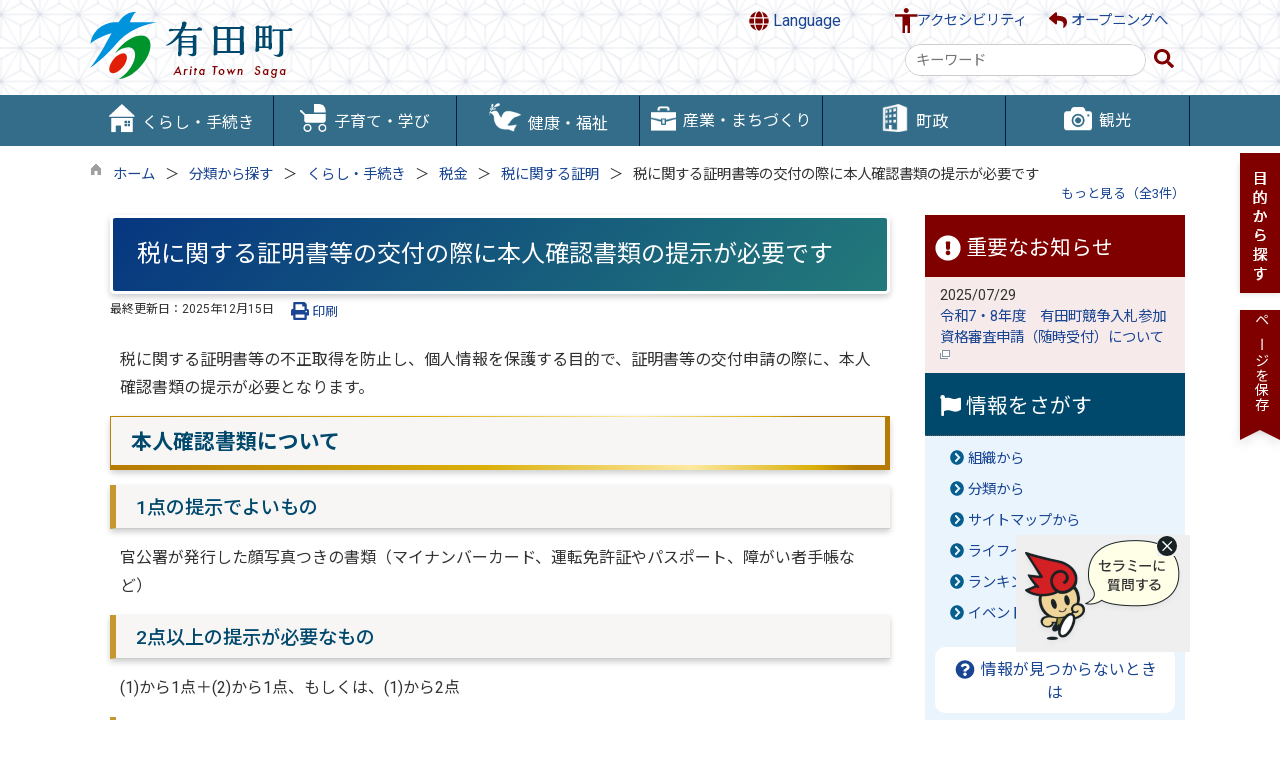

--- FILE ---
content_type: text/html
request_url: https://www.town.arita.lg.jp/kiji003809/index.html
body_size: 110684
content:

<!DOCTYPE html>
<html lang="ja">
<head id="ctl00_Head1"><meta charset="UTF-8" /><meta name="viewport" content="width=device-width, initial-scale=1" /><meta name="format-detection" content="telephone=no" /><meta http-equiv="X-UA-Compatible" content="IE=edge" /><title>
	税に関する証明書等の交付の際に本人確認書類の提示が必要です / 有田町公式ホームページ
</title>
<script type="text/javascript" language="JavaScript">
<!--
    function enterCancel(event)
    {
        if (event.keyCode == 13)
        {
            var elem;
            if(event.srcElement)
            {
                elem = event.srcElement;
            }
            else
            {
                elem = event.target;
            }
            if(elem.type!='submit' && elem.type!='textarea' && elem.tagName!='A' && elem.tagName!='a' && elem.tagName!='area' && elem.tagName!='AREA') /* 2011/04/04 a tag OK */
            {
                var useMapFlg = false;
                if (elem.tagName == "img" || elem.tagName == "IMG") {
                    if (elem.useMap) {
                        useMapFlg = true;
                    }
                }
                if (!useMapFlg) {
                    if (event.preventDefault) 
                    {
                        event.preventDefault();
                    } 
                    else 
                    {
                        event.returnValue = false;
                    }
                }
            }
        }
    }
    
    /* Same Func is available in AjaxCalForIE6*/
    function ajaxCalOnClientShown(){
        /*IE6 does not have "maxHeight"*/
        if (typeof document.documentElement.style.maxHeight == "undefined") {
            try{
                $$("select").each(function(_itm){
                    _itm.style.visibility="hidden";
                });
            }catch(err){
            }
        }
    }    
    /* Same Func is available in AjaxCalForIE6*/
    function ajaxCalOnClientHidden(){
        /*IE6 does not have "maxHeight"*/
        if (typeof document.documentElement.style.maxHeight == "undefined") {
            try{
                $$("select").each(function(_itm){
                    _itm.style.visibility="visible";
                });
            }catch(err){
            }
        }
    }
    
    function clickButton(id, event) {
        if (event.keyCode == 13)
        {
            document.getElementById(id).click();

            if (event.preventDefault) 
            {
                event.preventDefault();
            } 
            else 
            {
                event.returnValue = false;
            }
        }
    }
    
    function checkValue(obj) {
        var keyword = document.getElementById(obj).value;

        keyword = keyword.replace(/^[\s　]+|[\s　]$/g, "");
        if (keyword.length == 0) {
            alert('検索キーワードを入力してください。');
            return false;
        }

        searchResult(keyword);
        return false;
    }
//-->
</script>
<link rel="preconnect" href="https://fonts.googleapis.com"/><link rel="preconnect" href="https://fonts.gstatic.com" crossorigin/><link href="https://fonts.googleapis.com/css2?family=Material+Symbols+Outlined:opsz,wght,FILL,GRAD@24,400,0,0&family=Noto+Sans&family=Noto+Sans+JP:wght@100;400;500;700;900&family=Roboto:ital,wght@0,100;0,300;0,400;0,500;0,700;0,900;1,100;1,300;1,400;1,500;1,700;1,900&display=swap" rel="stylesheet"/>
<!-- cloudDeliverdFont start -->
<!-- cloudDeliverdFont end -->
<link href="//www.town.arita.lg.jp/dynamic/common/css/default.css" rel="stylesheet" type="text/css" /><link href="//www.town.arita.lg.jp/dynamic/common/css/stylesheet.css" id="css_stylesheet" rel="stylesheet" type="text/css" media="print, screen and (min-width: 481px)" /><link href="//www.town.arita.lg.jp/dynamic/common/css/stylesheetforsp.css" id="css_stylesheet_sp" rel="stylesheet" type="text/css" media="only screen and (max-width: 480px)" /><link href="//www.town.arita.lg.jp/dynamic/common/css/migration.css" id="css_Migration" rel="stylesheet" type="text/css" /><link href="//www.town.arita.lg.jp/dynamic/hpkiji/designcss/design01.css" rel="stylesheet" type="text/css" /><link href="//www.town.arita.lg.jp/dynamic/common/css/fontsizen.css" id="css_fontsize" rel="stylesheet" type="text/css" media="print, screen and (min-width: 481px)" /><link href="//www.town.arita.lg.jp/dynamic/common/css/fontsizen.css" id="css_fontsize_sp" rel="stylesheet" type="text/css" media="only screen and (max-width: 480px)" /><link href="//www.town.arita.lg.jp/dynamic/common/css/uiw.css" id="css_color" rel="stylesheet" type="text/css" media="print, screen and (min-width: 481px)" /><link href="//www.town.arita.lg.jp/dynamic/common/css/uiw.css" id="css_color_sp" rel="stylesheet" type="text/css" media="only screen and (max-width: 480px)" /><link id="ctl00_minicalendar_css" href="//www.town.arita.lg.jp/dynamic/common/css/minicalendar.css" rel="stylesheet" type="text/css" /><link href="//www.town.arita.lg.jp/dynamic/favicon.ico" rel="icon" type="image/vnd.microsoft.icon" /><link href="//www.town.arita.lg.jp/dynamic/favicon.ico" rel="shortcut icon" type="image/vnd.microsoft.icon" /><script id="ctl00_jquery_min_js" type="text/javascript" src="//www.town.arita.lg.jp/dynamic/common/js/jquery.min.js"></script><script id="ctl00_js_cookie_js" type="text/javascript" src="//www.town.arita.lg.jp/dynamic/common/js/js.cookie.js"></script><script id="ctl00_setCookie_js" type="text/javascript" src="//www.town.arita.lg.jp/dynamic/common/js/setcookie.js"></script><script id="ctl00_pubfunc_js" type="text/javascript" src="//www.town.arita.lg.jp/dynamic/common/js/pubfunc.js"></script><script id="ctl00_pubfunc_settablescroll_js" type="text/javascript" src="//www.town.arita.lg.jp/dynamic/common/js/pubfunc_settablescroll.js"></script><script id="ctl00_jquery_rwdImageMaps_min_js" type="text/javascript" src="//www.town.arita.lg.jp/dynamic/common/js/jquery.rwdimagemaps.min.js"></script><script type="text/javascript" src="//www.town.arita.lg.jp/dynamic/common/js/jquery-ui.js"></script><script id="ctl00_jquery_easing_js" type="text/javascript" src="//www.town.arita.lg.jp/dynamic/common/js/jquery.easing.1.3.js"></script><script type="text/javascript" src="//www.town.arita.lg.jp/dynamic/common/js/jquery.scrollfollow.js"></script><script id="ctl00_floatHeader_js" type="text/javascript" src="//www.town.arita.lg.jp/dynamic/common/js/floatheader.js"></script><link id="ctl00_floatHeader_css" href="//www.town.arita.lg.jp/dynamic/common/css/floatheader.css" rel="stylesheet" type="text/css" /><link href="//www.town.arita.lg.jp/dynamic/common/css/default_body.css" rel="stylesheet" type="text/css" /><script type="text/javascript" src="//www.town.arita.lg.jp/dynamic/common/js/keepsavepage.js"></script><link href="//www.town.arita.lg.jp/dynamic/common/css/keepsavepage.css" id="css_keepSavePage" rel="stylesheet" type="text/css" />
<!--[if lt IE 9]>
<link href="//www.town.arita.lg.jp/dynamic/common/css/stylesheet.css" rel="stylesheet" type="text/css" /><link href="//www.town.arita.lg.jp/dynamic/common/css/fontsizen.css" id="css_fontsize_ie8" rel="stylesheet" type="text/css" /><link href="//www.town.arita.lg.jp/dynamic/common/css/uiw.css" id="css_color_ie8" rel="stylesheet" type="text/css" /><link href="//www.town.arita.lg.jp/dynamic/common/css/html5_block.css" rel="stylesheet" type="text/css" /><script type="text/javascript" src="//www.town.arita.lg.jp/dynamic/common/js/html5shiv-printshiv.js"></script>
<![endif]-->
<!-- Google Tag Manager -->
<script>(function(w,d,s,l,i){w[l]=w[l]||[];w[l].push({'gtm.start':
new Date().getTime(),event:'gtm.js'});var f=d.getElementsByTagName(s)[0],
j=d.createElement(s),dl=l!='dataLayer'?'&l='+l:'';j.async=true;j.src=
'https://www.googletagmanager.com/gtm.js?id='+i+dl;f.parentNode.insertBefore(j,f);
})(window,document,'script','dataLayer','GTM-MBBGTPP5');</script>
<!-- End Google Tag Manager --><script type='text/javascript'>
var elementContainerId = "container";
var elementPankuzuId = "pankuzu";
var elementPankuzuInnerId = "pankuzu-inner";
var sideboardRootUrl = "//www.town.arita.lg.jp/dynamic/";
var sideboardPortalDsp_flg = true;
var sideboardPortalDspPrm = {
"sbkbn": "1"
}
var sideboardTopicsDsp_flg = true;
var sideboardTopicsDspPrm = {
"sbkbn": "2"
}
var sideboardDigestDsp_flg = true;
var sideboardDigestDspPrm = {
"sbkbn": "3"
}
var sideboardCountdownDsp_flg = true;
var sideboardCountdownKbn = "4";
</script><script id="ctl00_web-fonts-with-css_js_all_min_js" type="text/javascript" src="//www.town.arita.lg.jp/dynamic/common/web-fonts-with-css/js/all.min.js"></script><script id="ctl00_SideBoard_js" type="text/javascript" src="//www.town.arita.lg.jp/dynamic/common/js/sideboard.js"></script><script id="ctl00_SideBoardApi_js" type="text/javascript" src="//www.town.arita.lg.jp/dynamic/common/js/sideboardapi.js"></script><link id="ctl00_web-fonts-with-css_css_all_min_css" href="//www.town.arita.lg.jp/dynamic/common/web-fonts-with-css/css/all.min.css" rel="stylesheet" type="text/css" /><link id="ctl00_SideBoard_css" href="//www.town.arita.lg.jp/dynamic/common/css/sideboard.css" rel="stylesheet" type="text/css" />
<!-- google analytics start -->
<script type="text/javascript">
</script>
<!-- google analytics end -->
<script id="ctl00_siteSearchVer2_js" type="text/javascript" src="https://www.town.arita.lg.jp/dynamic/common/js/sitesearchver2.js"></script><meta property="og:type" content="article" /><meta id="ctl00_MetaOGPTitle" property="og:title" content="税に関する証明書等の交付の際に本人確認書類の提示が必要です" /><meta property="og:image" content="https://www.town.arita.lg.jp/dynamic/common/images/ogp/og_image.png" /><meta property="og:url" content="https://www.town.arita.lg.jp/kiji003809/index.html" /><meta property="og:description" content="税に関する証明書等の交付の際に本人確認書類の提示が必要です / 有田町公式ホームページ" /><meta property="og:site_name" content="有田町公式ホームページ" /><meta property="og:locality" content="Arita-Cho" /><meta property="og:region" content="Saga" /><meta property="og:country-name" content="Japan" /><meta name="keywords" content="税に関する証明書等の交付の際に本人確認書類の提示が必要です" /></head>
<body class="haikei">
<!-- Google Tag Manager (noscript) -->
<noscript><iframe title=" Google Tag Manager" src="https://www.googletagmanager.com/ns.html?id=GTM-MBBGTPP5"
height="0" width="0" style="display:none;visibility:hidden"></iframe></noscript>
<!-- End Google Tag Manager (noscript) -->


<script type="text/javascript">
    var aiRagChatUrl = "https://front.arita-aichat.kumamoto-net.ne.jp/?isIframe=true";
</script>

<link rel="stylesheet" href="https://www.town.arita.lg.jp/dynamic/common/css/airagchat.css">
<script type="text/javascript" src="https://www.town.arita.lg.jp/dynamic/common/js/airagchat.js"></script>



<form name="aspnetForm" method="post" action="./detail.aspx?c_id=3&amp;id=809" id="aspnetForm" enctype="multipart/form-data" tabindex="1" onkeydown="enterCancel(event||window.event);">
<div>

</div>

<div>

	<input type="hidden" name="__VIEWSTATEGENERATOR" id="__VIEWSTATEGENERATOR" value="A5DD862A" />
	<input type="hidden" name="__EVENTVALIDATION" id="__EVENTVALIDATION" value="/wEdAAQrD/L+643ipDTN1FobYkbvt6zMe4XD21sQFVI3UoTucq7LqF1L+fsIZZOoQQ3myEjiw/Wl7GYxqMny95u3KwW1FA0VkYgr84BN8H4TFt/uIL9BrlKmUU83RZVgGlwQvHI=" />
</div>

<div class="Navigation"><ul><li><a href="#GlobalNavigationBlock" tabindex="1">ヘッダーをスキップ</a></li><li><a href="#mainBlock" tabindex="1">本文へジャンプ</a></li></ul></div>




<!-- allheader start  -->

<!--[if lt IE 9]>
<link href="//www.town.arita.lg.jp/dynamic/common/css/header/top1.css" rel="stylesheet" type="text/css" />
<![endif]-->
<span id="top"></span>
<link href="//www.town.arita.lg.jp/dynamic/common/css/header/top1.css" rel="stylesheet" type="text/css" /><div id="headerArea">
	
<link href="//www.town.arita.lg.jp/dynamic/common/web-fonts-with-css/css/all.min.css" rel="stylesheet">
<script type="text/javascript" src="//www.town.arita.lg.jp/dynamic/common/web-fonts-with-css/js/all.min.js"></script>
<script>
    jQuery.noConflict();

    //var floatHeaderNoActWidth = 768; // フロートヘッダを追従させない基準値

    //　ナビゲーションメニュー開閉
    function nabiMenuOpneClose() {
        window.scrollTo(0, 0);
        jQuery("#top_mokuteki").toggleClass("active");
        jQuery("#overlay_mokuteki").toggleClass("open");
        if (jQuery("#top_mokuteki").hasClass("active")) {
            jQuery("body").addClass("no-scroll");
            //jQuery("#top_mokuteki").addClass("active");
            jQuery(".top_head_wp").addClass("active");
        } else {
            jQuery("body").removeClass("no-scroll");
            //jQuery("#top_mokuteki").removeClass("active");
            jQuery(".top_head_wp").removeClass("active");
        }
    };

    //　検索用メニュー開閉
    function searchMenuOpneClose() {
        window.scrollTo(0, 0);
        jQuery("#top_searchMenu").toggleClass("active");
        jQuery("#searchMenu_overlay").toggleClass("open");
        if (jQuery("#top_searchMenu").hasClass("active")) {
            jQuery("body").addClass("no-scroll");
            jQuery(".searchMenu_wp").addClass("active");
            jQuery("#searchMenu_overlay .search_area input").focus();
            jQuery("#searchMenu_overlay .search_area .searchBox").focus();
        } else {
            jQuery("body").removeClass("no-scroll");
            jQuery(".searchMenu_wp").removeClass("active");
        }
    };

    //　アクセシビリティメニュー開閉
    function accMenuOpneClose() {
        jQuery("#accessibility").toggleClass("active");
        jQuery("#overlay_acc").toggleClass("open");       
        if (jQuery("#accessibility").hasClass("active")) {
            jQuery("body").addClass("scroll");
            jQuery(".acce_head_wp").addClass("active");
        } else {
            jQuery("body").removeClass("scroll");
            jQuery(".acce_head_wp").removeClass("active");
        }
    };
    jQuery(function () {
        jQuery(document).on('click', function (e) {
            if (!jQuery(e.target).closest('#acc').length && !jQuery(e.target).closest('#accessibility').length) {
                // 外側をクリックした場合
                if (jQuery("#accessibility").hasClass("active")) {
                    // メニューが開いている場合
                    // メニューを閉じる
                    jQuery("#accessibility").removeClass("active");
                    jQuery("#overlay_acc").removeClass("open");
                    jQuery("body").removeClass("scroll");
                    jQuery(".acce_head_wp").removeClass("active");
                }
            }
        });
    });

</script>


<div class="clear"></div>
<div id="headerAreaDef">
    <div class="head_wrap">
    <input type="submit" name="ctl00$ctl34$Dmy" value="" onclick="return false;" id="ctl00_ctl34_Dmy" style="height:0px;width:0px;position: absolute; top: -100px;" />
    <!-- rect start -->
    <map id="header_img" name="header_img">
        <area shape="rect" alt="有田町公式ホームページトップへ" coords="1,3,509,105" href="https://www.town.arita.lg.jp/default.html" />
    </map>
    <!-- rect end -->

    



    <div id="header">
        <!-- header start -->
        <h1 id="hd_header">
            <img id="imgHeader" usemap="#header_img" alt="" src="//www.town.arita.lg.jp/common/upload/common/0_2_header_0wejkunt.png" alt="有田町" style="border-width:0px;" />

            

<script type="text/javascript">
    jQuery.noConflict();
    jQuery(function () {

    function dspGlobalMenu() {
        var menuDiv = document.getElementById("naviContainerSP");
        var img = document.getElementById("menuImg");
        if (menuDiv.style.display == "block") {
            closeGlobalMenu();
        } else {
            menuDiv.style.display = "block";
                //img.src = "//www.town.arita.lg.jp/dynamic/common/images/top1/hb_close.png";
            }
        }

        function closeGlobalMenu() {
            var menuDiv = document.getElementById("naviContainerSP");
            var img = document.getElementById("menuImg");
            if (menuDiv.style.display == "block") {
                menuDiv.style.display = "none";
            //img.src = "//www.town.arita.lg.jp/dynamic/common/images/top1/hb_open.png";
        }
    }

    jQuery("#menuImg").click(function () {
        jQuery("#menuImg").toggleClass('active');
        dspGlobalMenu();
    });
});
</script>


    <div id="headMenu">
        <div id="menuImg" class="openbtn"><span></span><span></span><span></span></div>
    </div>
    
    <!-- メニュー -->
    <div id="naviContainerSP" style="display:none;">
        <div class="naviAreaSP_upper"></div>
        <div id="naviAreaSP">
            <ul id="navi_listSP">
                    <li class="navi_tab  " id="navi_tabSP_101">
                        <div>
                            <a href="//www.town.arita.lg.jp/list00101.html">
                                
                                <p>くらし・手続き</p>
                            </a>
                        </div>
                     </li>
                
                    <li class="navi_tab  " id="navi_tabSP_102">
                        <div>
                            <a href="//www.town.arita.lg.jp/list00102.html">
                                
                                <p>子育て・学び</p>
                            </a>
                        </div>
                     </li>
                
                    <li class="navi_tab  " id="navi_tabSP_103">
                        <div>
                            <a href="//www.town.arita.lg.jp/list00103.html">
                                
                                <p>健康・福祉</p>
                            </a>
                        </div>
                     </li>
                
                    <li class="navi_tab  " id="navi_tabSP_104">
                        <div>
                            <a href="//www.town.arita.lg.jp/list00104.html">
                                
                                <p>産業・まちづくり</p>
                            </a>
                        </div>
                     </li>
                
                    <li class="navi_tab  " id="navi_tabSP_105">
                        <div>
                            <a href="//www.town.arita.lg.jp/list00105.html">
                                
                                <p>町政</p>
                            </a>
                        </div>
                     </li>
                
                    <li class="navi_tab  " id="navi_tabSP_106">
                        <div>
                            <a href="//www.town.arita.lg.jp/list00106.html">
                                
                                <p>観光</p>
                            </a>
                        </div>
                     </li>
                
                <ul class="btn_gyouseitop">
                <li class="navi_tab gyousei_top"><div> <a href="https://www.town.arita.lg.jp/default.html">行政トップページへ</a></div>

                </li>
                    
                    </ul>

           
        </div>
    </div>

        </h1>
        
        <div class="SP_search"><a id="toggle" href="javascript:void(0)" onclick="javascript:searchMenuOpneClose();" tabindex="1" aria-label="検索"><i class="fa-solid fa-magnifying-glass my-red"></i></a></div>
        <!-- header end -->

        <div id="headerMenu">
        <div class="Flang">
        <!-- foreign language start -->
        
<script type="text/javascript">
    jQuery.noConflict();
    jQuery(function () {
        // メニュー用
        jQuery('.select-box01 #normal a').focus(function () {
            jQuery(this).siblings('.sub-menu').addClass('focused');
        }).blur(function () {
            jQuery(this).siblings('.sub-menu').removeClass('focused');
        });

        // サブメニュー用
        jQuery('.sub-menu a').focus(function () {
            jQuery(this).parents('.sub-menu').addClass('focused');
        }).blur(function () {
            jQuery(this).parents('.sub-menu').removeClass('focused');
        });
    });
</script>

<!-- 翻訳メニュー -->
<div class="select-box01" tabIndex="-1">
    <ul id="normal" class="dropmenu" tabIndex="-1">
        <li><a lang="en" href="#" class="topmenu" tabindex="1"><i class="fas fa-globe fa-lg my-red"></i> Language</a>
            <ul class="sub-menu">
                <li><a translate="no" lang="en" href="https://translate.google.co.jp/translate?hl=ja&sl=ja&tl=en&u=https://www.town.arita.lg.jp/kiji003809/index.html" target="_blank" class="topsub" tabindex="1">English&nbsp;<img src="//www.town.arita.lg.jp/dynamic/common/images/newwin.gif" alt="Open in a new window" title=""></a></li>
                <li><a translate="no" lang="zh" href="https://translate.google.co.jp/translate?hl=ja&sl=ja&tl=zh-CN&u=https://www.town.arita.lg.jp/kiji003809/index.html" target="_blank" tabindex="1">中文(简化字)&nbsp;<img src="//www.town.arita.lg.jp/dynamic/common/images/newwin.gif" alt="在新视窗中开启" title=""></a></li>
                <li><a translate="no" lang="zh" href="https://translate.google.co.jp/translate?hl=ja&sl=ja&tl=zh-TW&u=https://www.town.arita.lg.jp/kiji003809/index.html" target="_blank" tabindex="1">中文(繁體字)&nbsp;<img src="//www.town.arita.lg.jp/dynamic/common/images/newwin.gif" alt="在新視窗中開啟" title=""></a></li>
                <li><a translate="no" lang="ko" href="https://translate.google.co.jp/translate?hl=ja&sl=ja&tl=ko&u=https://www.town.arita.lg.jp/kiji003809/index.html" target="_blank" tabindex="1">한국어&nbsp;<img src="//www.town.arita.lg.jp/dynamic/common/images/newwin.gif" alt="다른 창으로 엽니 다" title=""></a></li>
                
            </ul>
        </li>
    </ul>
</div>

        <!-- foreign language end -->
        </div>
        <div class="accessibility"><a id="acc" href="javascript:void(0)" onclick="javascript:accMenuOpneClose();" tabindex="1">アクセシビリティ</a></div>
        <div class="opening"><a href="//www.town.arita.lg.jp/index.html"><i class="fas fa-reply fa-lg my-red fa-lg"></i> オープニングへ</a></div>
        <div class="clear"></div>
    </div>

        <div class="head_search">
            
                    
                    
<div name="searchver2-input" class="searchver2-input" data-api_url="https://aritasearch.kumamoto-net.ne.jp/public_api/"><!--フォームの表示箇所--></div>
                
        </div>

    </div>

    <div class="clear"></div>
    <!-- アクセシビリティメニュー start -->
    <div id="accessibility">
        <div class="acce_head_wp">
            <div class="overlay_acc" id="overlay_acc">
                <div id="accmenu_close">
                    <div><a href="javascript:void(0)" onclick="javascript:accMenuOpneClose();" tabindex="1" aria-label="閉じる"><span><i class="far fa-window-close fa-3x"></i></span></a></div>
                </div>
                <div class="acc_wp clearfix">
                    <div id="mainFontSizeSel">
                        <span>文字サイズ変更</span>
                        <a href="#top" data-select="拡大" onclick="change_size('fontSizeB')" tabindex="1">
                            <img src="//www.town.arita.lg.jp/dynamic/common/images/top1/white-mozi-l.gif" alt="拡大" title="" /></a><a href="#top" data-select="標準" onclick="change_size('fontSizeN')" tabindex="1"><img src="//www.town.arita.lg.jp/dynamic/common/images/top1/white-mozi-m.gif" alt="標準" title="" /></a>
                    </div>
                    <div id="changeHaikei">
                        <span>背景色変更</span>
                        <a href="#top" data-select="B" onclick="changeSiteIro('B')" tabindex="1">
                            <img src="//www.town.arita.lg.jp/dynamic/common/images/top1/udbtn_blue.gif" alt="青" title="" /></a><a href="#top" data-select="K" onclick="changeSiteIro('K')" tabindex="1"><img src="//www.town.arita.lg.jp/dynamic/common/images/top1/udbtn_black.gif" alt="黒" title="" /></a><a href="#top" data-select="W" onclick="changeSiteIro('W')" tabindex="1"><img src="//www.town.arita.lg.jp/dynamic/common/images/top1/udbtn_white.gif" alt="白" title="" /></a>
                    </div>
                    <div class="clear"></div>
                </div>
            </div>
        </div>
    </div>
    <div class="clear"></div>
</div>
    <!-- グローバルナビゲーション -->
    <div id="GlobalNavigationBlock" tabindex="1">
        <div class="Navigation">
            <ul>
                <li><a href="#mainContent" tabindex="1">グローバルナビゲーションをスキップ</a></li>
            </ul>
        </div>
        <!-- global navigation start -->
        

<script type="text/javascript">
    var open_id = "";
    var leave_exe_flg = true;
    jQuery.noConflict();
    jQuery(function () {

        var setPopNaviArea,setHideNaviArea;

        jQuery("li.navi_tab,ul.g_navi").on({
            'mouseenter': function () {

                var id = jQuery(this).attr("id");

                if (jQuery(this).hasClass("navi_tab")) {
                    id = id.replace("navi_tab_", "");
                } else if (jQuery(this).hasClass("g_navi")) {
                    id = id.replace("g_navi_", "");
                }

                if(leave_exe_flg || open_id != id) 
                {
                    clearTimeout(setHideNaviArea);

                    setPopNaviArea = setTimeout(function () {
                        jQuery("li.navi_tab").each(function () {
                            (jQuery(this).attr("id") == "navi_tab_" + id) ? jQuery(this).addClass("sankaku") : jQuery(this).removeClass("sankaku");
                            (jQuery(this).attr("id") == "navi_tab_" + id) ? jQuery(this).addClass("selected") : jQuery(this).removeClass("selected");
                        });
                        jQuery("ul.g_navi").each(function () {
                            (jQuery(this).attr("id") == "g_navi_" + id) ? jQuery(this).show() : jQuery(this).hide();
                        });
                        open_id = id; 
                    }, 400); 
                }
                else
                {
                    if(!leave_exe_flg && jQuery(this).attr("id") == "navi_tab_" + id)
                    {
                        closePopMenu(id);
                    }
                }
            },
            'mouseleave': function () {
                if(!leave_exe_flg)
                {
                    return false;
                }
                clearTimeout(setPopNaviArea);

                setHideNaviArea = setTimeout(function () {
                    jQuery("li.navi_tab").removeClass("sankaku");
                    jQuery("li.navi_tab").removeClass("selected");
                    jQuery("ul.g_navi").hide();
                    open_id = "";
                }, 50);
            },

            'focusin': function () {

                var id = jQuery(this).attr("id");

                if (jQuery(this).hasClass("navi_tab")) {
                    id = id.replace("navi_tab_", "");
                } else if (jQuery(this).hasClass("g_navi")) {
                    id = id.replace("g_navi_", "");
                }

                clearTimeout(setHideNaviArea);

                setPopNaviArea = setTimeout(function () {
                    jQuery("li.navi_tab").each(function () {
                        (jQuery(this).attr("id") == "navi_tab_" + id) ? jQuery(this).addClass("sankaku") : jQuery(this).removeClass("sankaku");
                        (jQuery(this).attr("id") == "navi_tab_" + id) ? jQuery(this).addClass("selected") : jQuery(this).removeClass("selected");
                    });
                    jQuery("div.g_navi").each(function () {
                        (jQuery(this).attr("id") == "g_navi_" + id) ? jQuery(this).show() : jQuery(this).hide();
                    });
                }, 1);
            },
            'focusout': function () {

                clearTimeout(setPopNaviArea);

                setHideNaviArea = setTimeout(function () {
                    jQuery("li.navi_tab").removeClass("sankaku");
                    jQuery("li.navi_tab").removeClass("selected");
                    jQuery("ul.g_navi").hide();
                }, 1);
            }
        });

        if (jQuery("#globalNavigationData").length) {
            var classid = jQuery("#globalNavigationData").attr("data-classid");
            var parentid = jQuery("#globalNavigationData").attr("data-parentid");
            var topid = jQuery("#globalNavigationData").attr("data-topid");

            jQuery('[data-global="' + classid + '"]').addClass("now");
            if (parentid > 0) {
                jQuery('[data-ul-global="' + parentid + '"]').show();
            }
            if (topid > 0) {
                jQuery('[data-global="' + topid + '"]').addClass("now");
            }
        }
    });
    function openCMenu(targetid)
    {
        jQuery("ul.childmenu").each(function () {
            var parentid = jQuery(this).attr("data-ul-global");
            if(parentid == targetid)
            {
                jQuery(this).toggle();
            }
            else
            {
                jQuery(this).hide()
            }
        });
    }
    function closePopMenu(targetid)
    {
        setTimeout(function () {
            jQuery("li#navi_tab_" + targetid).removeClass("sankaku");
            jQuery("li#navi_tab_" + targetid).removeClass("selected");
            jQuery("ul#g_navi_" + targetid).hide();
            open_id = "";
        }, 10);
    }

    jQuery(window).on('load', function () {
        var nvObj = jQuery('#naviContainer');
        var setMaxHeight = jQuery(window).innerHeight() - (nvObj.offset().top + nvObj.outerHeight(true) + 5);
        //console.log('setMaxHeight=' + setMaxHeight);
        jQuery('#popNaviArea ul.g_navi').each(function () {
            jQuery(this).css('max-height', setMaxHeight + 'px');
            jQuery(this).css('overflow-y', 'auto');
        });
    });

</script>


    <div id="naviContainer">
        <div id="naviArea">
    <ul id="navi_list">
            <li class="navi_tab exsistpic " id="navi_tab_101"
                data-global="101">
                <div>
                    <a href="//www.town.arita.lg.jp/list00101.html" tabindex="10" >
                        <img src="//www.town.arita.lg.jp/common/upload/hpkiji/101_class_globalnavi_bo5xil6x.png" style="max-width:54px;max-height:40px" alt="" title="" /><p id="navi_tab_text_101">くらし・手続き</p>
                    </a>
                </div>
             </li>
        
            <li class="navi_tab exsistpic " id="navi_tab_102"
                data-global="102">
                <div>
                    <a href="//www.town.arita.lg.jp/list00102.html" tabindex="49" >
                        <img src="//www.town.arita.lg.jp/common/upload/hpkiji/102_class_globalnavi_nz464sl7.png" style="max-width:54px;max-height:40px" alt="" title="" /><p id="navi_tab_text_102">子育て・学び</p>
                    </a>
                </div>
             </li>
        
            <li class="navi_tab exsistpic " id="navi_tab_103"
                data-global="103">
                <div>
                    <a href="//www.town.arita.lg.jp/list00103.html" tabindex="63" >
                        <img src="//www.town.arita.lg.jp/common/upload/hpkiji/103_class_globalnavi_rd7gv5l0.png" style="max-width:54px;max-height:40px" alt="" title="" /><p id="navi_tab_text_103">健康・福祉</p>
                    </a>
                </div>
             </li>
        
            <li class="navi_tab exsistpic " id="navi_tab_104"
                data-global="104">
                <div>
                    <a href="//www.town.arita.lg.jp/list00104.html" tabindex="87" >
                        <img src="//www.town.arita.lg.jp/common/upload/hpkiji/104_class_globalnavi_hs3n5bwr.png" style="max-width:54px;max-height:40px" alt="" title="" /><p id="navi_tab_text_104">産業・まちづくり</p>
                    </a>
                </div>
             </li>
        
            <li class="navi_tab exsistpic " id="navi_tab_105"
                data-global="105">
                <div>
                    <a href="//www.town.arita.lg.jp/list00105.html" tabindex="108" >
                        <img src="//www.town.arita.lg.jp/common/upload/hpkiji/105_class_globalnavi_2b06e01c.png" style="max-width:54px;max-height:40px" alt="" title="" /><p id="navi_tab_text_105">町政</p>
                    </a>
                </div>
             </li>
        
            <li class="navi_tab exsistpic navi_tab_last" id="navi_tab_106"
                data-global="106">
                <div>
                    <a href="//www.town.arita.lg.jp/list00106.html" tabindex="150" >
                        <img src="//www.town.arita.lg.jp/common/upload/hpkiji/106_class_globalnavi_wysympvy.png" style="max-width:54px;max-height:40px" alt="" title="" /><p id="navi_tab_text_106">観光</p>
                    </a>
                </div>
             </li>
        </ul>
        </div>
    
        <div id="popNaviArea">
        
            <ul class="g_navi " id="g_navi_101" style="display:none;">
            
            
                    <li class="navi_child ">
                        <h3 class="navi_child_name " data-global="107">
                            
                            <a href="//www.town.arita.lg.jp/list00107.html" tabindex="11" >届出・各種証明</a>
                        </h3>
                        <ul class="childmenu" data-ul-global="107">
                        
                        
                                <li
                                    data-global="111">
                                    
                                    <a href="//www.town.arita.lg.jp/list00111.html" tabindex="12" >証明書の発行　</a>
                                </li>
                            
                                <li
                                    data-global="112">
                                    
                                    <a href="//www.town.arita.lg.jp/list00112.html" tabindex="13" >戸籍の届出</a>
                                </li>
                            
                                <li
                                    data-global="113">
                                    
                                    <a href="//www.town.arita.lg.jp/list00113.html" tabindex="14" >住所変更（転入・転出）</a>
                                </li>
                            
                                <li
                                    data-global="114">
                                    
                                    <a href="//www.town.arita.lg.jp/list00114.html" tabindex="15" >印鑑登録</a>
                                </li>
                            
                                <li
                                    data-global="115">
                                    
                                    <a href="//www.town.arita.lg.jp/list00115.html" tabindex="16" >マイナンバー・住民基本台帳</a>
                                </li>
                            
                                <li
                                    data-global="116">
                                    
                                    <a href="//www.town.arita.lg.jp/list00116.html" tabindex="17" >パスポート</a>
                                </li>
                            
                                <li
                                    data-global="117">
                                    
                                    <a href="//www.town.arita.lg.jp/list00117.html" tabindex="18" >電子申請</a>
                                </li>
                            
                        </ul>
                    </li>
                    <li class="navi_child ">
                        <h3 class="navi_child_name " data-global="108">
                            
                            <a href="//www.town.arita.lg.jp/list00108.html" tabindex="19" >税金</a>
                        </h3>
                        <ul class="childmenu" data-ul-global="108">
                        
                        
                                <li
                                    data-global="118">
                                    
                                    <a href="//www.town.arita.lg.jp/list00118.html" tabindex="20" >税に関するお知らせ</a>
                                </li>
                            
                                <li
                                    data-global="119">
                                    
                                    <a href="//www.town.arita.lg.jp/list00119.html" tabindex="21" >税に関する証明</a>
                                </li>
                            
                                <li
                                    data-global="120">
                                    
                                    <a href="//www.town.arita.lg.jp/list00120.html" tabindex="22" >税の納付等</a>
                                </li>
                            
                                <li
                                    data-global="121">
                                    
                                    <a href="//www.town.arita.lg.jp/list00121.html" tabindex="23" >軽自動車税</a>
                                </li>
                            
                                <li
                                    data-global="122">
                                    
                                    <a href="//www.town.arita.lg.jp/list00122.html" tabindex="24" >個人住民税</a>
                                </li>
                            
                                <li
                                    data-global="123">
                                    
                                    <a href="//www.town.arita.lg.jp/list00123.html" tabindex="25" >法人町民税</a>
                                </li>
                            
                                <li
                                    data-global="124">
                                    
                                    <a href="//www.town.arita.lg.jp/list00124.html" tabindex="26" >固定資産税・都市計画税</a>
                                </li>
                            
                                <li
                                    data-global="125">
                                    
                                    <a href="//www.town.arita.lg.jp/list00125.html" tabindex="27" >国民健康保険税</a>
                                </li>
                            
                                <li
                                    data-global="126">
                                    
                                    <a href="//www.town.arita.lg.jp/list00126.html" tabindex="28" >その他の税</a>
                                </li>
                            
                                <li
                                    data-global="127">
                                    
                                    <a href="//www.town.arita.lg.jp/list00127.html" tabindex="29" >電子申告</a>
                                </li>
                            
                        </ul>
                    </li>
                    <li class="navi_child ">
                        <h3 class="navi_child_name " data-global="109">
                            
                            <a href="//www.town.arita.lg.jp/list00109.html" tabindex="30" >住まい・生活・環境</a>
                        </h3>
                        <ul class="childmenu" data-ul-global="109">
                        
                        
                                <li
                                    data-global="128">
                                    
                                    <a href="https://www.town.arita.lg.jp/ijyu/default.html" tabindex="31" >有田町移住定住応援サイト（ありた暮らし）</a>
                                </li>
                            
                                <li
                                    data-global="940">
                                    
                                    <a href="https://www.town.arita.lg.jp/ijyu/list01048.html" tabindex="32" >住まいに関する補助金・奨励金</a>
                                </li>
                            
                                <li
                                    data-global="964">
                                    
                                    <a href="//www.town.arita.lg.jp/list00964.html" tabindex="33" >空き物件インフォメーション</a>
                                </li>
                            
                                <li
                                    data-global="129">
                                    
                                    <a href="//www.town.arita.lg.jp/list00129.html" tabindex="34" >住まい・土地</a>
                                </li>
                            
                                <li
                                    data-global="130">
                                    
                                    <a href="//www.town.arita.lg.jp/list00130.html" tabindex="35" >道路・河川</a>
                                </li>
                            
                                <li
                                    data-global="131">
                                    
                                    <a href="//www.town.arita.lg.jp/list00131.html" tabindex="36" >上下水道</a>
                                </li>
                            
                                <li
                                    data-global="132">
                                    
                                    <a href="//www.town.arita.lg.jp/list00132.html" tabindex="37" >公共交通（バス・タクシーなど）</a>
                                </li>
                            
                                <li
                                    data-global="133">
                                    
                                    <a href="//www.town.arita.lg.jp/list00133.html" tabindex="38" >ごみ・リサイクル</a>
                                </li>
                            
                                <li
                                    data-global="134">
                                    
                                    <a href="//www.town.arita.lg.jp/list00134.html" tabindex="39" >環境・衛生</a>
                                </li>
                            
                                <li
                                    data-global="135">
                                    
                                    <a href="//www.town.arita.lg.jp/list00135.html" tabindex="40" >動物・ペット</a>
                                </li>
                            
                                <li
                                    data-global="1044">
                                    
                                    <a href="//www.town.arita.lg.jp/list01044.html" tabindex="41" >結婚支援</a>
                                </li>
                            
                        </ul>
                    </li>
                    <li class="navi_child ">
                        <h3 class="navi_child_name " data-global="110">
                            
                            <a href="//www.town.arita.lg.jp/list00110.html" tabindex="42" >防災・防犯</a>
                        </h3>
                        <ul class="childmenu" data-ul-global="110">
                        
                        
                                <li
                                    data-global="136">
                                    
                                    <a href="https://www.town.arita.lg.jp/bousai/default.html" tabindex="43" >防災サイト</a>
                                </li>
                            
                                <li
                                    data-global="137">
                                    
                                    <a href="//www.town.arita.lg.jp/list00137.html" tabindex="44" >地域の安全・防犯</a>
                                </li>
                            
                                <li
                                    data-global="138">
                                    
                                    <a href="//www.town.arita.lg.jp/list00138.html" tabindex="45" >消防団</a>
                                </li>
                            
                                <li
                                    data-global="139">
                                    
                                    <a href="//www.town.arita.lg.jp/list00139.html" tabindex="46" >消費生活相談</a>
                                </li>
                            
                                <li
                                    data-global="140">
                                    
                                    <a href="//www.town.arita.lg.jp/list00140.html" tabindex="47" >自治会・地域交流</a>
                                </li>
                            
                                <li
                                    data-global="141">
                                    
                                    <a href="//www.town.arita.lg.jp/list00141.html" tabindex="48" >地域づくり・ボランティア</a>
                                </li>
                            
                        </ul>
                    </li>
            </ul>
        
            <ul class="g_navi " id="g_navi_102" style="display:none;">
            
            
                    <li class="navi_child ">
                        <h3 class="navi_child_name " data-global="144">
                            
                            <a href="https://www.town.arita.lg.jp/kosodate/default.html" tabindex="50" >子育てサイト</a>
                        </h3>
                        
                        
                        
                        
                    </li>
                    <li class="navi_child ">
                        <h3 class="navi_child_name " data-global="145">
                            
                            <a href="//www.town.arita.lg.jp/list00145.html" tabindex="51" >スポーツ</a>
                        </h3>
                        <ul class="childmenu" data-ul-global="145">
                        
                        
                                <li
                                    data-global="149">
                                    
                                    <a href="//www.town.arita.lg.jp/list00149.html" tabindex="52" >スポーツ協会・団体・施設</a>
                                </li>
                            
                                <li
                                    data-global="150">
                                    
                                    <a href="//www.town.arita.lg.jp/list00150.html" tabindex="53" >スポーツ支援・助成</a>
                                </li>
                            
                        </ul>
                    </li>
                    <li class="navi_child ">
                        <h3 class="navi_child_name " data-global="146">
                            
                            <a href="//www.town.arita.lg.jp/list00146.html" tabindex="54" >生涯学習・人権</a>
                        </h3>
                        <ul class="childmenu" data-ul-global="146">
                        
                        
                                <li
                                    data-global="151">
                                    
                                    <a href="//www.town.arita.lg.jp/list00151.html" tabindex="55" >講座・講演・イベント</a>
                                </li>
                            
                                <li
                                    data-global="152">
                                    
                                    <a href="//www.town.arita.lg.jp/list00152.html" tabindex="56" >公民館・図書館</a>
                                </li>
                            
                                <li
                                    data-global="153">
                                    
                                    <a href="//www.town.arita.lg.jp/list00153.html" tabindex="57" >人権・男女共同参画</a>
                                </li>
                            
                        </ul>
                    </li>
                    <li class="navi_child ">
                        <h3 class="navi_child_name " data-global="147">
                            
                            <a href="//www.town.arita.lg.jp/list00147.html" tabindex="58" >歴史・文化・交流</a>
                        </h3>
                        <ul class="childmenu" data-ul-global="147">
                        
                        
                                <li
                                    data-global="154">
                                    
                                    <a href="//www.town.arita.lg.jp/list00154.html" tabindex="59" >まちの歴史</a>
                                </li>
                            
                                <li
                                    data-global="155">
                                    
                                    <a href="//www.town.arita.lg.jp/list00155.html" tabindex="60" >文化財・史跡・施設</a>
                                </li>
                            
                                <li
                                    data-global="156">
                                    
                                    <a href="https://www.town.arita.lg.jp/rekishi/default.html" tabindex="61" >歴史民俗資料館</a>
                                </li>
                            
                                <li
                                    data-global="157">
                                    
                                    <a href="https://www.town.arita.lg.jp/kokusai/default.html" tabindex="62" >陶都有田国際交流協会</a>
                                </li>
                            
                        </ul>
                    </li>
            </ul>
        
            <ul class="g_navi " id="g_navi_103" style="display:none;">
            
            
                    <li class="navi_child ">
                        <h3 class="navi_child_name " data-global="158">
                            
                            <a href="//www.town.arita.lg.jp/list00158.html" tabindex="64" >健康・医療</a>
                        </h3>
                        <ul class="childmenu" data-ul-global="158">
                        
                        
                                <li
                                    data-global="164">
                                    
                                    <a href="//www.town.arita.lg.jp/list00164.html" tabindex="65" >感染症情報</a>
                                </li>
                            
                                <li
                                    data-global="165">
                                    
                                    <a href="//www.town.arita.lg.jp/list00165.html" tabindex="66" >健康づくり</a>
                                </li>
                            
                                <li
                                    data-global="166">
                                    
                                    <a href="//www.town.arita.lg.jp/list00166.html" tabindex="67" >予防接種・健診</a>
                                </li>
                            
                                <li
                                    data-global="167">
                                    
                                    <a href="//www.town.arita.lg.jp/list00167.html" tabindex="68" >医療</a>
                                </li>
                            
                                <li
                                    data-global="168">
                                    
                                    <a href="//www.town.arita.lg.jp/list00168.html" tabindex="69" >休日・夜間当番医</a>
                                </li>
                            
                        </ul>
                    </li>
                    <li class="navi_child ">
                        <h3 class="navi_child_name " data-global="159">
                            
                            <a href="//www.town.arita.lg.jp/list00159.html" tabindex="70" >介護保険</a>
                        </h3>
                        <ul class="childmenu" data-ul-global="159">
                        
                        
                                <li
                                    data-global="169">
                                    
                                    <a href="//www.town.arita.lg.jp/list00169.html" tabindex="71" >介護が必要なとき</a>
                                </li>
                            
                                <li
                                    data-global="170">
                                    
                                    <a href="//www.town.arita.lg.jp/list00170.html" tabindex="72" >介護保険料</a>
                                </li>
                            
                                <li
                                    data-global="171">
                                    
                                    <a href="//www.town.arita.lg.jp/list00171.html" tabindex="73" >介護保険サービス</a>
                                </li>
                            
                        </ul>
                    </li>
                    <li class="navi_child ">
                        <h3 class="navi_child_name " data-global="160">
                            
                            <a href="//www.town.arita.lg.jp/list00160.html" tabindex="74" >年金・健康保険</a>
                        </h3>
                        <ul class="childmenu" data-ul-global="160">
                        
                        
                                <li
                                    data-global="172">
                                    
                                    <a href="//www.town.arita.lg.jp/list00172.html" tabindex="75" >国民年金</a>
                                </li>
                            
                                <li
                                    data-global="173">
                                    
                                    <a href="//www.town.arita.lg.jp/list00173.html" tabindex="76" >国民健康保険</a>
                                </li>
                            
                                <li
                                    data-global="174">
                                    
                                    <a href="//www.town.arita.lg.jp/list00174.html" tabindex="77" >後期高齢者医療</a>
                                </li>
                            
                        </ul>
                    </li>
                    <li class="navi_child ">
                        <h3 class="navi_child_name " data-global="161">
                            
                            <a href="//www.town.arita.lg.jp/list00161.html" tabindex="78" >障がい者支援</a>
                        </h3>
                        <ul class="childmenu" data-ul-global="161">
                        
                        
                                <li
                                    data-global="175">
                                    
                                    <a href="//www.town.arita.lg.jp/list00175.html" tabindex="79" >手帳の申請</a>
                                </li>
                            
                                <li
                                    data-global="176">
                                    
                                    <a href="//www.town.arita.lg.jp/list00176.html" tabindex="80" >医療費助成</a>
                                </li>
                            
                                <li
                                    data-global="177">
                                    
                                    <a href="//www.town.arita.lg.jp/list00177.html" tabindex="81" >手当・給付金</a>
                                </li>
                            
                                <li
                                    data-global="178">
                                    
                                    <a href="//www.town.arita.lg.jp/list00178.html" tabindex="82" >日常生活・自立支援</a>
                                </li>
                            
                        </ul>
                    </li>
                    <li class="navi_child ">
                        <h3 class="navi_child_name " data-global="162">
                            
                            <a href="//www.town.arita.lg.jp/list00162.html" tabindex="83" >高齢者支援</a>
                        </h3>
                        
                        
                        
                        
                    </li>
                    <li class="navi_child ">
                        <h3 class="navi_child_name " data-global="163">
                            
                            <a href="//www.town.arita.lg.jp/list00163.html" tabindex="84" >地域福祉・支援窓口</a>
                        </h3>
                        <ul class="childmenu" data-ul-global="163">
                        
                        
                                <li
                                    data-global="179">
                                    
                                    <a href="//www.town.arita.lg.jp/list00179.html" tabindex="85" >地域包括支援センター</a>
                                </li>
                            
                                <li
                                    data-global="181">
                                    
                                    <a href="//www.town.arita.lg.jp/list00181.html" tabindex="86" >福祉相談・支援窓口</a>
                                </li>
                            
                        </ul>
                    </li>
            </ul>
        
            <ul class="g_navi " id="g_navi_104" style="display:none;">
            
            
                    <li class="navi_child ">
                        <h3 class="navi_child_name " data-global="184">
                            
                            <a href="//www.town.arita.lg.jp/list00184.html" tabindex="88" >就労支援</a>
                        </h3>
                        <ul class="childmenu" data-ul-global="184">
                        
                        
                                <li
                                    data-global="188">
                                    
                                    <a href="//www.town.arita.lg.jp/list00188.html" tabindex="89" >就労支援・職業相談</a>
                                </li>
                            
                                <li
                                    data-global="189">
                                    
                                    <a href="//www.town.arita.lg.jp/list00189.html" tabindex="90" >各種支援施策（補助金等）</a>
                                </li>
                            
                        </ul>
                    </li>
                    <li class="navi_child ">
                        <h3 class="navi_child_name " data-global="185">
                            
                            <a href="//www.town.arita.lg.jp/list00185.html" tabindex="91" >事業者支援</a>
                        </h3>
                        <ul class="childmenu" data-ul-global="185">
                        
                        
                                <li
                                    data-global="191">
                                    
                                    <a href="//www.town.arita.lg.jp/list00191.html" tabindex="92" >経営支援・相談窓口</a>
                                </li>
                            
                                <li
                                    data-global="192">
                                    
                                    <a href="//www.town.arita.lg.jp/list00192.html" tabindex="93" >創業支援・相談窓口</a>
                                </li>
                            
                                <li
                                    data-global="193">
                                    
                                    <a href="//www.town.arita.lg.jp/list00193.html" tabindex="94" >各種支援施策（補助金等）</a>
                                </li>
                            
                        </ul>
                    </li>
                    <li class="navi_child ">
                        <h3 class="navi_child_name " data-global="186">
                            
                            <a href="//www.town.arita.lg.jp/list00186.html" tabindex="95" >企業誘致・支援</a>
                        </h3>
                        <ul class="childmenu" data-ul-global="186">
                        
                        
                                <li
                                    data-global="928">
                                    
                                    <a href="//www.town.arita.lg.jp/list00928.html" tabindex="96" >企業誘致の取組</a>
                                </li>
                            
                                <li
                                    data-global="929">
                                    
                                    <a href="//www.town.arita.lg.jp/list00929.html" tabindex="97" >物件情報</a>
                                </li>
                            
                                <li
                                    data-global="930">
                                    
                                    <a href="//www.town.arita.lg.jp/list00930.html" tabindex="98" >進出企業一覧</a>
                                </li>
                            
                                <li
                                    data-global="1038">
                                    
                                    <a href="//www.town.arita.lg.jp/list01038.html" tabindex="99" >有田町デジタル推進センター</a>
                                </li>
                            
                                <li
                                    data-global="931">
                                    
                                    <a href="//www.town.arita.lg.jp/list00931.html" tabindex="100" >お知らせ・トピック</a>
                                </li>
                            
                                <li
                                    data-global="1063">
                                    
                                    <a href="//www.town.arita.lg.jp/list01063.html" tabindex="101" >令和7年度　有田町合同企業説明会</a>
                                </li>
                            
                        </ul>
                    </li>
                    <li class="navi_child ">
                        <h3 class="navi_child_name " data-global="187">
                            
                            <a href="//www.town.arita.lg.jp/list00187.html" tabindex="102" >農林業・商工業</a>
                        </h3>
                        <ul class="childmenu" data-ul-global="187">
                        
                        
                                <li
                                    data-global="194">
                                    
                                    <a href="//www.town.arita.lg.jp/list00194.html" tabindex="103" >農業</a>
                                </li>
                            
                                <li
                                    data-global="195">
                                    
                                    <a href="//www.town.arita.lg.jp/list00195.html" tabindex="104" >農業委員会</a>
                                </li>
                            
                                <li
                                    data-global="196">
                                    
                                    <a href="//www.town.arita.lg.jp/list00196.html" tabindex="105" >林業</a>
                                </li>
                            
                                <li
                                    data-global="198">
                                    
                                    <a href="//www.town.arita.lg.jp/list00198.html" tabindex="106" >商工業</a>
                                </li>
                            
                                <li
                                    data-global="200">
                                    
                                    <a href="https://www.town.arita.lg.jp/toujiten/default.html" tabindex="107" >有田国際陶磁展</a>
                                </li>
                            
                        </ul>
                    </li>
            </ul>
        
            <ul class="g_navi " id="g_navi_105" style="display:none;">
            
            
                    <li class="navi_child ">
                        <h3 class="navi_child_name " data-global="201">
                            
                            <a href="//www.town.arita.lg.jp/list00201.html" tabindex="109" >有田町の紹介</a>
                        </h3>
                        <ul class="childmenu" data-ul-global="201">
                        
                        
                                <li
                                    data-global="208">
                                    
                                    <a href="//www.town.arita.lg.jp/list00208.html" tabindex="110" >まちの概要</a>
                                </li>
                            
                                <li
                                    data-global="209">
                                    
                                    <a href="//www.town.arita.lg.jp/list00209.html" tabindex="111" >庁舎案内</a>
                                </li>
                            
                                <li
                                    data-global="210">
                                    
                                    <a href="//www.town.arita.lg.jp/list00210.html" tabindex="112" >町長室</a>
                                </li>
                            
                                <li
                                    data-global="211">
                                    
                                    <a href="https://www.town.arita.lg.jp/gikai/default.html" tabindex="113" >議会</a>
                                </li>
                            
                                <li
                                    data-global="212">
                                    
                                    <a href="//www.town.arita.lg.jp/list00212.html" tabindex="114" >統計情報</a>
                                </li>
                            
                                <li
                                    data-global="213">
                                    
                                    <a href="https://www.town.arita.lg.jp/reiki_int/reiki_menu.html" tabindex="115" target="_blank">例規集&nbsp;<img src="//www.town.arita.lg.jp/dynamic/common/images/top1/new_win01.gif" alt="別ウインドウで開きます" title="" /></a>
                                </li>
                            
                        </ul>
                    </li>
                    <li class="navi_child ">
                        <h3 class="navi_child_name " data-global="202">
                            
                            <a href="//www.town.arita.lg.jp/list00202.html" tabindex="116" >まちの魅力</a>
                        </h3>
                        <ul class="childmenu" data-ul-global="202">
                        
                        
                                <li
                                    data-global="215">
                                    
                                    <a href="//www.town.arita.lg.jp/list00215.html" tabindex="117" >まちのトピックス</a>
                                </li>
                            
                                <li
                                    data-global="216">
                                    
                                    <a href="//www.town.arita.lg.jp/list00216.html" tabindex="118" >ふるさと納税</a>
                                </li>
                            
                                <li
                                    data-global="217">
                                    
                                    <a href="//www.town.arita.lg.jp/list00217.html" tabindex="119" >有田ブランド</a>
                                </li>
                            
                                <li
                                    data-global="919">
                                    
                                    <a href="//www.town.arita.lg.jp/list00919.html" tabindex="120" >ありたプロモーションムービー</a>
                                </li>
                            
                        </ul>
                    </li>
                    <li class="navi_child ">
                        <h3 class="navi_child_name " data-global="203">
                            
                            <a href="//www.town.arita.lg.jp/list00203.html" tabindex="121" >行政・財政</a>
                        </h3>
                        <ul class="childmenu" data-ul-global="203">
                        
                        
                                <li
                                    data-global="218">
                                    
                                    <a href="//www.town.arita.lg.jp/list00218.html" tabindex="122" >まちの財政</a>
                                </li>
                            
                                <li
                                    data-global="219">
                                    
                                    <a href="//www.town.arita.lg.jp/list00219.html" tabindex="123" >行政改革</a>
                                </li>
                            
                                <li
                                    data-global="220">
                                    
                                    <a href="//www.town.arita.lg.jp/list00220.html" tabindex="124" >計画・方針</a>
                                </li>
                            
                                <li
                                    data-global="221">
                                    
                                    <a href="//www.town.arita.lg.jp/list00221.html" tabindex="125" >事業・施策・取り組み</a>
                                </li>
                            
                                <li
                                    data-global="980">
                                    
                                    <a href="//www.town.arita.lg.jp/list00980.html" tabindex="126" >指定管理</a>
                                </li>
                            
                                <li
                                    data-global="222">
                                    
                                    <a href="//www.town.arita.lg.jp/list00222.html" tabindex="127" >監査</a>
                                </li>
                            
                                <li
                                    data-global="921">
                                    
                                    <a href="//www.town.arita.lg.jp/list00921.html" tabindex="128" >各種募集</a>
                                </li>
                            
                        </ul>
                    </li>
                    <li class="navi_child ">
                        <h3 class="navi_child_name " data-global="204">
                            
                            <a href="//www.town.arita.lg.jp/list00204.html" tabindex="129" >入札・契約</a>
                        </h3>
                        <ul class="childmenu" data-ul-global="204">
                        
                        
                                <li
                                    data-global="223">
                                    
                                    <a href="//www.town.arita.lg.jp/list00223.html" tabindex="130" >入札参加資格審査申請</a>
                                </li>
                            
                                <li
                                    data-global="224">
                                    
                                    <a href="//www.town.arita.lg.jp/list00224.html" tabindex="131" >入札公告</a>
                                </li>
                            
                                <li
                                    data-global="225">
                                    
                                    <a href="https://www.town.arita.lg.jp/kiji0031715/index.html" tabindex="132" target="_blank">入札結果（令和5年度以前）&nbsp;<img src="//www.town.arita.lg.jp/dynamic/common/images/top1/new_win01.gif" alt="別ウインドウで開きます" title="" /></a>
                                </li>
                            
                                <li
                                    data-global="926">
                                    
                                    <a href="https://www.town.arita.lg.jp/dynamic/info/pub/default.aspx?c_id=34" tabindex="133" target="_blank">入札結果（令和6年度以降）&nbsp;<img src="//www.town.arita.lg.jp/dynamic/common/images/top1/new_win01.gif" alt="別ウインドウで開きます" title="" /></a>
                                </li>
                            
                                <li
                                    data-global="226">
                                    
                                    <a href="//www.town.arita.lg.jp/list00226.html" tabindex="134" >発注予定</a>
                                </li>
                            
                                <li
                                    data-global="227">
                                    
                                    <a href="//www.town.arita.lg.jp/list00227.html" tabindex="135" >関係様式</a>
                                </li>
                            
                                <li
                                    data-global="228">
                                    
                                    <a href="//www.town.arita.lg.jp/list00228.html" tabindex="136" >入札関連のお知らせ</a>
                                </li>
                            
                        </ul>
                    </li>
                    <li class="navi_child ">
                        <h3 class="navi_child_name " data-global="205">
                            
                            <a href="//www.town.arita.lg.jp/list00205.html" tabindex="137" >広聴・広報</a>
                        </h3>
                        <ul class="childmenu" data-ul-global="205">
                        
                        
                                <li
                                    data-global="229">
                                    
                                    <a href="//www.town.arita.lg.jp/list00229.html" tabindex="138" >意見募集・パブリックコメント</a>
                                </li>
                            
                                <li
                                    data-global="230">
                                    
                                    <a href="//www.town.arita.lg.jp/list00230.html" tabindex="139" >広報ありた</a>
                                </li>
                            
                                <li
                                    data-global="231">
                                    
                                    <a href="//www.town.arita.lg.jp/list00231.html" tabindex="140" >広報活動・公式SNS</a>
                                </li>
                            
                                <li
                                    data-global="985">
                                    
                                    <a href="//www.town.arita.lg.jp/list00985.html" tabindex="141" >回覧板</a>
                                </li>
                            
                                <li
                                    data-global="232">
                                    
                                    <a href="//www.town.arita.lg.jp/list00232.html" tabindex="142" >情報公開・お知らせ</a>
                                </li>
                            
                        </ul>
                    </li>
                    <li class="navi_child ">
                        <h3 class="navi_child_name " data-global="206">
                            
                            <a href="//www.town.arita.lg.jp/list00206.html" tabindex="143" >職員採用・人事</a>
                        </h3>
                        <ul class="childmenu" data-ul-global="206">
                        
                        
                                <li
                                    data-global="233">
                                    
                                    <a href="//www.town.arita.lg.jp/list00233.html" tabindex="144" >人事</a>
                                </li>
                            
                                <li
                                    data-global="234">
                                    
                                    <a href="//www.town.arita.lg.jp/list00234.html" tabindex="145" >職員採用・募集</a>
                                </li>
                            
                        </ul>
                    </li>
                    <li class="navi_child ">
                        <h3 class="navi_child_name " data-global="207">
                            
                            <a href="//www.town.arita.lg.jp/list00207.html" tabindex="146" >選挙</a>
                        </h3>
                        <ul class="childmenu" data-ul-global="207">
                        
                        
                                <li
                                    data-global="235">
                                    
                                    <a href="//www.town.arita.lg.jp/list00235.html" tabindex="147" >選挙管理委員会からのお知らせ</a>
                                </li>
                            
                                <li
                                    data-global="236">
                                    
                                    <a href="//www.town.arita.lg.jp/list00236.html" tabindex="148" >選挙制度</a>
                                </li>
                            
                                <li
                                    data-global="237">
                                    
                                    <a href="//www.town.arita.lg.jp/list00237.html" tabindex="149" >選挙の結果</a>
                                </li>
                            
                        </ul>
                    </li>
            </ul>
        
            <ul class="g_navi " id="g_navi_106" style="display:none;">
            
            
                    <li class="navi_child ">
                        <h3 class="navi_child_name " data-global="262">
                            
                            <a href="https://www.arita.jp/" tabindex="151" >ありたさんぽ（有田観光協会へのリンク）</a>
                        </h3>
                        
                        
                        
                        
                    </li>
                    <li class="navi_child ">
                        <h3 class="navi_child_name " data-global="263">
                            
                            <a href="//www.town.arita.lg.jp/list00263.html" tabindex="152" >360度VR</a>
                        </h3>
                        
                        
                        
                        
                    </li>
            </ul>
        
        </div>
        
    </div>

<input type="hidden" name="ctl00$ctl34$GlobalNavigation$HidErrMsg" id="ctl00_ctl34_GlobalNavigation_HidErrMsg" />

        <div id="globalNavigationData" data-classid="" data-parentid="" data-topid=""></div>
        <div id="ctl00_ctl34_globalNavigationData"></div>
        <!-- global navigation end -->
    </div>
</div>

<!-- ナビゲーションメニュー start -->
<div id="top_mokuteki">
    <div class="top_head_wp">
        <div class="overlay" id="overlay_mokuteki">
            <div id="navimenu_close">
                <div><a href="javascript:void(0)" onclick="javascript:nabiMenuOpneClose();" tabindex="1" aria-label="閉じる"><span><i class="far fa-window-close fa-2x"></i></span></a></div>
            </div>
            <div class="mokuteki_wrap">
                <div class="mokuteki_title"><h2><i class="fa-solid fa-flag"></i>&nbsp;&nbsp;目的から探す</h2></div>
                <div class="mokuteki_menu">
                    <div class="search_area">
                        
                                
                                
<div name="searchver2-input" class="searchver2-input" data-api_url="https://aritasearch.kumamoto-net.ne.jp/public_api/"><!--フォームの表示箇所--></div>
                                                                                                               
                        <br />
                        <a href="//www.town.arita.lg.jp/list00920.html"><i class="fas fa-angle-right fa-fw my-white"></i> 情報が見つからないときは</a>
                    </div>

                </div>
                <div class="life_wrap">
                    <div class="mokuteki_title01"><h3><i class="fas fa-bookmark"></i>&nbsp;&nbsp;ライフイベントから探す</h3></div>
             <div class="life_eventArea">
                <ul id="life_mokuteki">
                    <li>
                        <a href="//www.town.arita.lg.jp/list00720.html">
                            <img src="//www.town.arita.lg.jp/dynamic/common/images/top1/life_01.png" alt="妊娠・出産" title=""></a>
                    </li>
                    <li>
                        <a href="//www.town.arita.lg.jp/list00721.html">
                            <img src="//www.town.arita.lg.jp/dynamic/common/images/top1/life_02.png" alt="子育て・教育" title=""></a>
                    </li>
                    <li>
                        <a href="//www.town.arita.lg.jp/list00722.html">
                            <img src="//www.town.arita.lg.jp/dynamic/common/images/top1/life_03.png" alt="就職・離職" title=""></a>
                    </li>
                    <li>
                        <a href="//www.town.arita.lg.jp/list00723.html">
                            <img src="//www.town.arita.lg.jp/dynamic/common/images/top1/life_04.png" alt="結婚・離婚" title=""></a>
                    </li>
                    <li>
                        <a href="//www.town.arita.lg.jp/list00724.html">
                            <img src="//www.town.arita.lg.jp/dynamic/common/images/top1/life_05.png" alt="引っ越し・住まい" title=""></a>
                    </li>
                    <li>
                        <a href="//www.town.arita.lg.jp/list00725.html">
                            <img src="//www.town.arita.lg.jp/dynamic/common/images/top1/life_06.png" alt="病気・事故" title=""></a>
                    </li>
                    <li>
                        <a href="//www.town.arita.lg.jp/list00726.html">
                            <img src="//www.town.arita.lg.jp/dynamic/common/images/top1/life_07.png" alt="高齢者・介護" title=""></a>
                    </li>
                    <li>
                        <a href="//www.town.arita.lg.jp/list00727.html">
                            <img src="//www.town.arita.lg.jp/dynamic/common/images/top1/life_08.png" alt="おくやみ" title=""></a>
                    </li>
                </ul>

                <div class="clear"></div>
            </div>
                </div>

                <div class="benri_wrap">
                    <div class="mokuteki_title01"><h3><i class="fas fa-bookmark"></i>&nbsp;&nbsp;便利なサービス・サイト</h3></div>
                    <div class="benri_btn_area">
                        <div class="benri_btn"><a href="//www.town.arita.lg.jp/list00133.html"><i class="fas fa-chevron-circle-right my-red"></i> ごみ・リサイクル</a></div>
                        <div class="benri_btn"><a href="//www.town.arita.lg.jp/dynamic/hpkiji/pub/calendar.aspx?c_id=3"><i class="fas fa-chevron-circle-right my-red"></i> イベントカレンダー</a></div>
                        <div class="benri_btn"><a href="//www.town.arita.lg.jp/dynamic/hpkiji/pub/shinsei.aspx?c_id=3"><i class="fas fa-chevron-circle-right my-red"></i> 申請書ダウンロード</a></div>
                        <div class="btn_ijyu"><a href="//www.town.arita.lg.jp/ijyu/default.html"><i class="fas fa-chevron-circle-right my-red"></i> ありた暮らし<br /><span>（移住定住サイト）</span></a></div>
                        <div class="benri_btn"><a href="//www.town.arita.lg.jp/kosodate/default.html"><i class="fas fa-chevron-circle-right my-red"></i> ありた子育てサイト</a></div>
                        <div class="benri_btn"><a href="//www.town.arita.lg.jp/bousai/default.html"><i class="fas fa-chevron-circle-right my-red"></i> 防災サイト</a></div>
                    </div>
                </div>
            </div>

        </div>
    </div>
</div>
<div class="clear"></div>



<div id="top_searchMenu">
    <div class="searchMenu_wp">
        <div id="searchMenu_overlay" class="overlay">
            <div id="searchMenu_close">
                <div><a href="javascript:void(0)" onclick="javascript:searchMenuOpneClose();" tabindex="1" aria-label="閉じる"><span><i class="far fa-window-close fa-2x"></i></span></a></div>
            </div>
            <div class="searchMenu_wrap">
                <div class="searchMenu_title">何をお探しですか？</div>
                <div class="search_area">
                    
                            
                            
<div name="searchver2-input" class="searchver2-input" data-api_url="https://aritasearch.kumamoto-net.ne.jp/public_api/"><!--フォームの表示箇所--></div>
                        
                </div>
            </div>
        </div>
    </div>
</div>
<div class="clear"></div>


<div id="headerAreaDef_margin"></div>
<div class="btn_bar">
    <div class="bar_item">
       <a href="javascript:void(0)" onclick="javascript:nabiMenuOpneClose();" tabindex="1" >
        <img src="//www.town.arita.lg.jp/dynamic/common/images/top1/btn_mokuteki.png" alt="目的から探す" title="" />
       </a>

    </div>
</div>

    <a name="mainContent"></a>
</div><!-- allheader end  -->
<div id="pankuzuBlock">
    <div id="pankuzu"><div id="pankuzuArea" data-categoryid="3" data-kijiid="809" data-subid="3" data-topid="0" data-preview="OFF"></div></div>
</div>


<div id="container">





<!-- sideArea start -->

<!-- sideArea end -->


<div id="mainBlock">
    <span id="maincont"></span>
    <div id="cont_body">

        <div class="preview_label"></div>
        
<script type="text/javascript" language="javascript">
<!--
window.onload = function(){

    
    
    

}

function DanrakuKirikae(dspNo, allCnt){
    if(allCnt>0)
    {
        for(var i=1; i <= allCnt; ++i)
        {
            if(dspNo == i)
            {
                 document.getElementById("danraku" + i).style.display = "block";
                 document.getElementById("dMenu" + i).className = "selected";
            }
            else
            {
                 document.getElementById("danraku" + i).style.display = "none";
                 document.getElementById("dMenu" + i).className = "";
            }
       
        }
    }
}
//-->
</script>

<div style="margin:0px auto;"></div>



<article>
    <div id="mainShosai">
        
        
        

        
        <div class="BottomArea">

            <table class="containerWidth">
		        <tr>
		            <td style="text-align:left;">
		                <h1 class="title">税に関する証明書等の交付の際に本人確認書類の提示が必要です</h1>
                        
                        <div id="snsButtonArea"></div>
                        <div class="kijiSubInfo">
                            <div class="updDate">最終更新日：<time datetime="2025-12-15T00:00:02+09:00">2025年12月15日</time></div>
                            <div class="printbtn"><a href="javascript:void(0)" onclick="window.print();return false;"><i class="fas fa-print fa-lg"></i><span> 印刷</span></a></div>
                            
                            <div id="kijiKengenArea"></div>
                            <div class="clear"></div>
                        </div>
                        <div class="clear"></div>
		                		            
		                
    		        
		                <div class="danraku" id="danraku1" style="display:block;"><div class="migration"><p>税に関する証明書等の不正取得を防止し、個人情報を保護する目的で、証明書等の交付申請の際に、本人確認書類の提示が必要となります。</p><h2 class="title">本人確認書類について</h2><h3 class="title">1点の提示でよいもの</h3><p>官公署が発行した顔写真つきの書類（マイナンバーカード、運転免許証やパスポート、障がい者手帳など）</p><h3 class="title">2点以上の提示が必要なもの</h3><p>(1)から1点＋(2)から1点、もしくは、(1)から2点</p><h4 class="title">(1)官公署が発行した顔写真なしの書類</h4><p>健康保険の資格確認書、介護保険の被保険者証、国民年金手帳など</p><h4 class="title">(2)その他</h4><p>学生証、官公署が発行した資格証明書で写真を貼りつけたものなど</p><h3 class="title">代理人による申請</h3><p>代理人による申請の場合には、委任者が記入した委任状と代理人本人の「本人確認書類」が必要です。</p><p>病気やけが等の理由により文字が書けない場合には、依頼人本人の意思に基づき第三者の方が代筆しても構いません。委任状の下部に記載してあります注意事項を必ずご確認ください。</p></div><a href='//www.town.arita.lg.jp/kiji003809/3_809_shinsei1_a6ajkyiy.pdf' target='_blank'><div class="updFile"><img src="//www.town.arita.lg.jp/dynamic/common/images/icon/btn_download.png" alt="ダウンロード" title="" />&nbsp;<span class="textLink">委任状（依頼人本人が記入できる場合）</span><span class='sizeAs'>（&nbsp;<img src="//www.town.arita.lg.jp/dynamic/common/images/icon/pdf.gif" alt="" title=""   style="vertical-align:middle;" />&nbsp;PDF：102.3キロバイト）</span><img src="//www.town.arita.lg.jp/dynamic/common/images/newwin.gif" alt="別ウインドウで開きます" title="" /></a></div><a href='//www.town.arita.lg.jp/kiji003809/3_809_shinsei2_tuzyspps.pdf' target='_blank'><div class="updFile"><img src="//www.town.arita.lg.jp/dynamic/common/images/icon/btn_download.png" alt="ダウンロード" title="" />&nbsp;<span class="textLink">委任状（依頼人本人が記入できない場合）</span><span class='sizeAs'>（&nbsp;<img src="//www.town.arita.lg.jp/dynamic/common/images/icon/pdf.gif" alt="" title=""   style="vertical-align:middle;" />&nbsp;PDF：103.9キロバイト）</span><img src="//www.town.arita.lg.jp/dynamic/common/images/newwin.gif" alt="別ウインドウで開きます" title="" /></a></div><div class="clear"></div></div>
		            </td>
	            </tr>
            </table>      
            
        </div>
        <div class="clear"></div>
    </div>
</article>


<div id="weblioLinkJsArea"></div>


<div id="archiveTransitionArea">
    <div class="archiveTransitionPrev"><a href="">前の記事へ</a></div>
    <div class="archiveTransitionNext"><a href="">次の記事へ</a></div>
</div>


<div id="classTagsArea"></div>


<div id="toiawaseInfo">

    <div class="toiText"><strong>このページに関する<br />お問い合わせは</strong></div>
    <div class="toiKugiri"></div>
    <div class="toiData"></div>
</div>

<div id="hpkijiid_shosai">（ID:809）</div>


<div id="footerSoegakiArea"></div>


<div id="shosaiBanArea" data-topid="0" data-dspshosai="0" data-preview="OFF"></div>


<div id="recommendArea"></div>


<div id="browsingHistoryArea"></div>

<div id="accessCountHpKiji"
    data-categoryid="3"
    data-kijiid="809"
    data-subid="3"
    data-topid="0"
    data-preview="OFF"></div>

<script type="text/javascript" language="javascript">
    jQuery(function () {
        jQuery.ajax({
            type: 'POST',
            cache: false,
            url: '//www.town.arita.lg.jp/dynamic/hpkiji/saverecommend.ashx',
            data: {
                "id": 809,
                "preview": "OFF"
            }
        }).done(function (response) {
        }).fail(function (response) {
        });
    });
</script>

<script type="text/javascript" src="//www.town.arita.lg.jp/dynamic/common/js/browsinghistory.js"></script>
<script type="text/javascript" src="//www.town.arita.lg.jp/dynamic/common/js/setcontents.js"></script>
<script type="text/javascript" src="//www.town.arita.lg.jp/dynamic/common/js/layoutadjustment.js"></script>
<script type="text/javascript" language="javascript">
    jQuery.noConflict();
    jQuery(function () {
        var set = new setContents();
        set.rootUrl = "https://www.town.arita.lg.jp/dynamic/";

        
        var bannerPrm = {
            "top_id": jQuery("#shosaiBanArea").attr("data-topid"),
            "dspShosaiFlg": jQuery("#shosaiBanArea").attr("data-dspshosai"),
            "preview": jQuery("#shosaiBanArea").attr("data-preview")
        }
        set.banner("#shosaiBanArea", bannerPrm);

        
        var footerSoegakiPrm = {
            "newWinOpnFlg": "False",
            "pdfSetsumeiFlg": "ON",
            "pdfDownloadFlg": "ON"
        }
        set.footerSoegaki("#footerSoegakiArea", footerSoegakiPrm);

        
        jQuery(".toiData").each(function () {

            var toiawasePrm = {
                "mdl": "85",
                "c_id": "3",
                "id": "809",
                "sub_id": "3",
                "top_id": "0",
                "preview": "OFF"
            }

            set.toiawase(this, toiawasePrm);
        });

        
        var kijiKengenPrm = {
            "mdl": "85",
            "grp_id": "9",
            "ka_no_disp": "1",
            "top_id": "0",
            "preview": "OFF"
        }
        set.kijiKengen("#kijiKengenArea", kijiKengenPrm);

        
        var snsButtonPrm = {
            "c_id": "3",
            "id": "809",
            "sub_id": "3",
            "ttl": "",
            "top_id": "0",
            "preview": "OFF"
        }
        set.snsButton("#snsButtonArea", snsButtonPrm);

        
        var weblioLinkJsPrm = {
            "c_id": "3"
        }
        set.weblioLinkJs("#weblioLinkJsArea", weblioLinkJsPrm);

        
        var recommendPrm = {
            "c_id": "3",
            "id": "809",
            "top_id": "0",
            "preview": "OFF"
        }
        set.recommend("#recommendArea", recommendPrm);

        
        var pankuzuParam = {
            "c_id": jQuery("#pankuzuArea").attr("data-categoryid"),
            "class_id": "",
            "id": jQuery("#pankuzuArea").attr("data-kijiid"),
            "sub_id": jQuery("#pankuzuArea").attr("data-subid"),
            "top_id": jQuery("#pankuzuArea").attr("data-topid"),
            "preview": jQuery("#pankuzuArea").attr("data-preview")
        }
        set.pankuzu("#pankuzuArea", "#footerPankuzuArea", pankuzuParam);

        
        var archiveTransitionParam = {
            "c_id": "3",
            "class_id": "",
            "id": "809",
            "wd": "",
            "sely": "",
            "selm": "",
            "top_id": "0",
            "preview": "OFF"
        }
        set.archiveTransition("#archiveTransitionArea", archiveTransitionParam);

        
        var classTagsParam = {
            "rootURL":"//www.town.arita.lg.jp/dynamic/",
            "c_id": "3",
            "class_id": "",
            "id": "809",
            "sub_id": jQuery("#pankuzuArea").attr("data-subid"),
            "top_id": "0",
            "preview": "OFF"
        }
        set.classTags("#classTagsArea", classTagsParam);

        var accessCountPrm = {
            "c_id": jQuery("#accessCountHpKiji").attr("data-categoryid"),
            "id": jQuery("#accessCountHpKiji").attr("data-kijiid"),
            "sub_id": jQuery("#accessCountHpKiji").attr("data-subid"),
            "top_id": jQuery("#accessCountHpKiji").attr("data-topid"),
            "preview": jQuery("#accessCountHpKiji").attr("data-preview")
        }
        set.accessCountHpKiji(accessCountPrm);
    });

    
    jQuery(function(){
        var fn_bh = new setBrowsingHistory();
        fn_bh.rootUrl = "https://www.town.arita.lg.jp/dynamic/";
        fn_bh.page_type = "detail";
        fn_bh.top_id = "0";
        fn_bh.kiji_id = "809";
        fn_bh.preview_type = "OFF";
        fn_bh.loadBrowsingHistory();
    });
</script>

        

     </div> <!-- cont_body end -->
</div> <!-- mainBlock end -->

<!-- sideboard start -->

<div id="sideborad_area">
    <div id="sideBoardWrapper">
        <div id="sideBoardBlock" tabindex="-1">
            <div id="sideBoardContainer">

                
                <div id="sideboardJuyoOshirase" class="artlist">
                    <h2><i class="fas fa-exclamation-circle fa-lg"></i> 重要なお知らせ</h2>
                </div>
                <div class="clear"></div>

                
                <div id="sideboardCountdown" class="artlist">
                    <h2><i class="fas fa-bell"></i>カウントダウン</h2>
                </div>
                <div class="clear"></div>

                
                <div id="sideboardDigest" class="artlist">
                    <h2><i class="fas fa-bell"></i>注目情報</h2>
                </div>
                <div class="clear"></div>

                
                <div id="sideboardTopics" class="artlist">
                    <h2><i class="fas fa-bell"></i> トピックス</h2>
                </div>
                <div class="clear"></div>
                
                
                <div id="mokutekikarasagasu" class="sagasu">
                    <h2><i class="fas fa-flag"></i> 情報をさがす</h2>
	                <ul>
                        <li><i class="fas fa-chevron-circle-right"></i> <a href="https://www.town.arita.lg.jp/classset002.html">組織から</a></li>
                        <li><i class="fas fa-chevron-circle-right"></i> <a href="https://www.town.arita.lg.jp/classset001.html">分類から</a></li>
                        <li><i class="fas fa-chevron-circle-right"></i> <a href="https://www.town.arita.lg.jp/sitemap.html">サイトマップから</a></li>
                        <li><i class="fas fa-chevron-circle-right"></i> <a href="https://www.town.arita.lg.jp/classset003.html">ライフイベントから</a></li>
                        <li><i class="fas fa-chevron-circle-right"></i> <a href="https://www.town.arita.lg.jp/dynamic/ranking/pub/default.aspx?c_id=9">ランキングから</a></li>
                        <li><i class="fas fa-chevron-circle-right"></i> <a href="https://www.town.arita.lg.jp/dynamic/hpkiji/pub/calendar.aspx?c_id=3">イベントカレンダーから</a></li>
	                </ul>
                </div>

                <div class="clear"></div>

                
                <div id="mitsukaranaitoki">
                    <div>
                        <a href="https://www.town.arita.lg.jp/list00920.html"><i class="fas fa-question-circle fa-lg fa-fw"></i> 情報が見つからないときは</a>
                    </div>
                </div>
                <div class="clear"></div>

            </div>
            <div class="clear"></div>
        </div>
        <div class="clear"></div>
    </div>
</div>
<input type="hidden" name="ctl00$SideBoard$HidErrMsg" id="ctl00_SideBoard_HidErrMsg" />
<!-- sideboard end -->
<div class="clear"></div>
</div>


<!-- allfooter start  -->
<iframe src="//www.town.arita.lg.jp/dynamic/common/kijienqiframe.aspx?c_id=3&amp;id=809" id="kijiEnqArea" style="border:0px none;" title="kijienq"></iframe>






<div class="indent"></div>
<div id="pagetop">
    <a href="#top">ページの先頭へ</a></div>

<div id="footerbtn" style="display:none;">
    
    
</div>

<div id="footerPankuzu">
    <div id="footerPankuzuArea"></div>
</div>


<span id="ctl00_LblCopyrights"></span>


<!--[if lt IE 9]>
<link href="//www.town.arita.lg.jp/dynamic/common/css/footer/top1.css" rel="stylesheet" type="text/css" />
<![endif]-->
<link href="//www.town.arita.lg.jp/dynamic/common/css/footer/top1.css" rel="stylesheet" type="text/css" /><div id="footerArea">
	<!-- footer menu start -->




<!-- footer menu end -->

<!-- site info start -->
<div id="topbtn">
    <a href="#">
        <img src="//www.town.arita.lg.jp/dynamic/common/images/top1/top.png" alt="このページの先頭へ" title=""></a>
</div>
<div id="footerMenu">
<!-- 問合せ先 -->

        <ul id="footertextlink">
            <li><i class="fas fa-arrow-circle-right my-red"></i> <a href="//www.town.arita.lg.jp/dynamic/link_m/pub/default.aspx?c_id=54">リンク集</a></li>
            <li><i class="fas fa-arrow-circle-right my-red"></i> <a href="//www.town.arita.lg.jp/list00256.html">プライバシーポリシー</a></li>
            <li><i class="fas fa-arrow-circle-right my-red"></i> <a href="//www.town.arita.lg.jp/dynamic/entry/pub/default.aspx?c_id=21">各課お問い合わせ</a></li>
            <li><i class="fas fa-arrow-circle-right my-red"></i> <a href="//www.town.arita.lg.jp/sitemap.html">サイトマップ</a></li>
        </ul>
</div>

<div id="siteinfo">
    <div id="toiawasewaku">
    <div id="toiawase">
        <div class="footerimg">
            <img src="//www.town.arita.lg.jp/dynamic/common/images/top1/shimbol.png" alt="" title=""><br />法人番号 5000020414018
            <div class="insta_icon"><a href="https://www.instagram.com/aritayaki_fanclub/" target="_blank"><img src="//www.town.arita.lg.jp/dynamic/common/images/top1/icon_insta.png" alt="公式Instagramへ" title=""></a></div>
        </div>
        <div class="add">
           <div class="add_item01">
                〒849-4192&nbsp;
                佐賀県西松浦郡有田町立部乙2202番地<br/>
                電話番号:<span class="tel"><span class="teltoon"><a href="tel:0955-46-2111">0955-46-2111</a></span><span class="teltooff">0955-46-2111</span></span>&nbsp;&nbsp;
                Fax:0955-46-2100&nbsp;&nbsp;
                
            
          </div>
            <div class="add_item">
                有田町役場と東出張所の窓口開庁時間は平日8時30分から17時15分です。<br /> ※第2・4水曜日は延長窓口を実施し、本庁(住民環境課窓口)のみ18時まで開庁しています。

            </div>
        </div>

         
        <div class="clear"></div>
        <!-- フッターボタン -->
    
        
        
</div></div>

<div class="clear"></div>


</div>
<!-- copyright -->
<div id="cp" lang="en">
    © 2024 Arita Town.
</div>

<!-- site info end -->

</div>
<!-- allfooter end  -->

<input type="hidden" name="fontResize" id="fontResize" value="" />



<script type="text/javascript">
//<![CDATA[
var sitesearch_config = {
SEARCH_ROOT: 'https://www.town.arita.lg.jp/dynamic/search/pub/Default.aspx?c_id=2',
API_ROOT: 'https://aritasearch.kumamoto-net.ne.jp/public_api/',
};
var sitesearch_ssurl = 'https://aritasearch.kumamoto-net.ne.jp/site_search_input_only/';
var sitesearch_jsurl = sitesearch_ssurl + 'index-input.0c27b256.js';
var sitesearch_cssurl = sitesearch_ssurl + 'index-input.dbd7ad3a.css';
sitesearch_req.open('GET', sitesearch_ssurl, true);
sitesearch_req.send(null);
//]]>
</script>
</form>
<noscript>本サイトは一部のページ・機能にJavascriptを使用しております。</noscript>

<script type="text/javascript" src="//www.town.arita.lg.jp/dynamic/common/js/ajaxcalforie6.js"></script>



    <script type="text/javascript" language="javascript">
        jQuery.noConflict();

        // 画面リサイズ時telto変更
        var styleSheetSpWidth = 480;
        var timer = false;
        jQuery(window).resize(function () {
            if (timer !== false) {
                clearTimeout(timer);
            }
            timer = setTimeout(function () {
                //画面サイズ切り分け
                if(styleSheetSpWidth > window.innerWidth){
                    //SP teltoあり
                    jQuery('.teltoon').css('display', 'inline-block');
                    jQuery('.teltooff').css('display', 'none');
                }else{
                    //PC teltoなし
                    jQuery('.teltoon').css('display', 'none');
                    jQuery('.teltooff').css('display', 'inline-block');
                }
            }, 200);
        });

        function searchResult(keyword) {
            jQuery.ajax({
                type: 'POST',
                cache: false,
                url: '//www.town.arita.lg.jp/dynamic/common/handler/registersearchkeyword.ashx',
                data: {
                    "c_id": "2",
                    "q": keyword,
                    "nowurl": location.href
                }
            }).done(function (response) {
                eval(response);
            });
        }

        var pankuzu_flg = false;
        function pankuzu_openclose(kbn) {
            if (!pankuzu_flg) {
                jQuery("#pankuzu-more, #footerPankuzu-more").hide();
                jQuery("#pankuzu-close, #footerPankuzu-close").show();
                jQuery(".pankuzu-toggle").show();
                pankuzu_flg = true;
            }
            else {
                jQuery("#pankuzu-more, #footerPankuzu-more").show();
                jQuery("#pankuzu-close, #footerPankuzu-close").hide();
                jQuery(".pankuzu-toggle").hide();
                pankuzu_flg = false;
            }
        }

        jQuery(function () {
            jQuery('img[usemap]').rwdImageMaps();
        });
    </script>
    
    <script type="text/javascript" language="javascript">
        jQuery(function () {
            var fn = new setCookie();
            fn.rootUrl = "https://www.town.arita.lg.jp/dynamic/";
            fn.topFlg = "False";
            fn.topCategoryRootFolder = "";
            fn.fontSizeCookieName = "FONT_SIZE";
            fn.colorCookieName = "COLOR";

            fn.fontSizeIconArr = setFontSizeIconArr();
            fn.loadFontSize();
            fn.loadColor();

            
            var prm = {
                "top_id": "",
                "dspTopFlg": "OFF"
            }
            setFloatHeader(prm, "//www.town.arita.lg.jp/dynamic/");
            
        });

        function setFontSizeIconArr() {
            var fontSizeIconArr = {
                "標準": { size: "fontSizeN", on: "https://www.town.arita.lg.jp/dynamic/common/images/top1/black-mozi-m.gif", off: "https://www.town.arita.lg.jp/dynamic/common/images/top1/white-mozi-m.gif" },
                "拡大": { size: "fontSizeB", on: "https://www.town.arita.lg.jp/dynamic/common/images/top1/black-mozi-l.gif", off: "https://www.town.arita.lg.jp/dynamic/common/images/top1/white-mozi-l.gif" },
            };

            return fontSizeIconArr;
        }
    </script>
    
</body>
</html>


--- FILE ---
content_type: text/html; charset=utf-8
request_url: https://www.town.arita.lg.jp/dynamic/common/kijienqiframe.aspx?c_id=3&id=809
body_size: 5022
content:

<!DOCTYPE html>
<html lang="ja">
<head><meta charset="UTF-8" /><meta name="viewport" content="width=device-width, initial-scale=1" /><meta name="format-detection" content="telephone=no" /><meta http-equiv="X-UA-Compatible" content="IE=edge" /><title>

</title><link href="//www.town.arita.lg.jp/dynamic/common/css/Default.css" rel="stylesheet" type="text/css" /><link href="//www.town.arita.lg.jp/dynamic/common/css/default_body.css" rel="stylesheet" type="text/css" /><link id="css_stylesheet" href="//www.town.arita.lg.jp/dynamic/common/css/stylesheet.css" rel="stylesheet" type="text/css" media="print, screen and (min-width: 481px)" /><link id="css_stylesheet_sp" href="//www.town.arita.lg.jp/dynamic/common/css/stylesheetForSP.css" rel="stylesheet" type="text/css" media="only screen and (max-width: 480px)" /><link href="//www.town.arita.lg.jp/dynamic/hpkiji/designcss/design01.css" rel="stylesheet" type="text/css" /><link id="css_fontsize" rel="stylesheet" type="text/css" media="print, screen and (min-width: 481px)" /><link id="css_fontsize_sp" href="//www.town.arita.lg.jp/dynamic/common/css/fontSizeN.css" rel="stylesheet" type="text/css" media="only screen and (max-width: 480px)" /><link id="css_color" rel="stylesheet" type="text/css" media="print, screen and (min-width: 481px)" /><link id="css_color_sp" rel="stylesheet" type="text/css" media="only screen and (max-width: 480px)" /><script id="jquery_min_js" type="text/javascript" src="//www.town.arita.lg.jp/dynamic/common/js/jquery.min.js"></script><script id="js_cookie_js" type="text/javascript" src="//www.town.arita.lg.jp/dynamic/common/js/js.cookie.js"></script><script id="setCookie_js" type="text/javascript" src="//www.town.arita.lg.jp/dynamic/common/js/setCookie.js"></script><script id="pubfunc_js" type="text/javascript" src="//www.town.arita.lg.jp/dynamic/common/js/pubfunc.js"></script><script id="pubfunc_settablescroll_js" type="text/javascript" src="//www.town.arita.lg.jp/dynamic/common/js/pubfunc_settablescroll.js"></script>
    <!--[if lt IE 9]>
    <link href="//www.town.arita.lg.jp/dynamic/common/css/stylesheet.css" rel="stylesheet" type="text/css" /><link id="css_fontsize_ie8" rel="stylesheet" type="text/css" /><link id="css_color_ie8" rel="stylesheet" type="text/css" />
    <![endif]-->
    </head>
<body id="kijiEnqBody">
    <form name="form1" method="post" action="./kijienqiframe.aspx?c_id=3&amp;id=809" id="form1">
<div>
<input type="hidden" name="__VIEWSTATE" id="__VIEWSTATE" value="/[base64]" />
</div>

<div>

	<input type="hidden" name="__VIEWSTATEGENERATOR" id="__VIEWSTATEGENERATOR" value="872FEF51" />
</div>
        <div id="kijiEnqWrap">
            
        </div>
    </form>

    <script type="text/javascript" language="javascript">
        jQuery.noConflict();

        jQuery(function () {
            var fn = new setCookie();
            fn.rootUrl = "//www.town.arita.lg.jp/dynamic/";
            fn.topFlg = "False";
            fn.topCategoryRootFolder = "";
            fn.fontSizeCookieName = "FONT_SIZE";
            fn.colorCookieName = "COLOR";

            fn.loadFontSize();
            fn.loadColor();

            changeStyleSheet();
            setTimeout(function () {
                changeIframeHeight()
            }, 400);
        });

        var timer = false;
        jQuery(window).resize(function () {
            if (timer !== false) {
                clearTimeout(timer);
            }
            timer = setTimeout(function () {
                changeIframeHeight()
            }, 400);
        });

        function changeStyleSheet() {
            var relative_cnt = 1;
            if (jQuery("#css_stylesheet", parent.document).length) {
                var parent_css_href = jQuery("#css_stylesheet", parent.document).attr("href");
                if(relative_cnt > 0 && parent_css_href.indexOf("../") == 0)
                {
                    for(var i=0;i < relative_cnt;++i)
                    {
                        parent_css_href = "../" + parent_css_href;
                    }
                }     
                jQuery("#css_stylesheet").attr("href", parent_css_href);
            }
            if (jQuery("#css_color_sp", parent.document).length) {
                var parent_css_href = jQuery("#css_color_sp", parent.document).attr("href");
                if(relative_cnt > 0 && parent_css_href.indexOf("../") == 0)
                {
                    for(var i=0;i < relative_cnt;++i)
                    {
                        parent_css_href = "../" + parent_css_href;
                    }
                }
                jQuery("#css_color_sp").attr("href", parent_css_href);
            }
        }

        function changeIframeHeight() {
            if (jQuery("#kijiEnqArea", parent.document).length) {
                jQuery("#kijiEnqArea", parent.document).height(jQuery("#kijiEnqBody").height());
            }
        }
    </script>
</body>
</html>


--- FILE ---
content_type: text/html; charset=utf-8
request_url: https://www.town.arita.lg.jp/dynamic/common/handler/SideBoard.ashx?sbkbn=1&_=1768874699036
body_size: 447
content:

    <ul>
            <li>
                <span class="upddate">2025/07/29</span>
                <div class="title">
                    <a href="https://www.town.arita.lg.jp/kiji0033097/index.html" target="_blank">令和7・8年度　有田町競争入札参加資格審査申請（随時受付）について&nbsp;<img src="https://www.town.arita.lg.jp/dynamic/common/images/newwin.gif" alt="別ウインドウで開きます" title="" /></a>
                    
                </div>
                <div class="clear"></div>
            </li>
        </ul>


--- FILE ---
content_type: text/html; charset=utf-8
request_url: https://www.town.arita.lg.jp/dynamic/common/handler/SetToiawase.ashx?mdl=85&c_id=3&id=809&sub_id=3&top_id=0&preview=OFF&_=1768874699080
body_size: 334
content:
税務課<br />〒849-4192<br />佐賀県西松浦郡有田町立部乙2202番地<br />電話番号：<a href="tel:0955-46-2736">0955-46-2736</a><br />Fax：0955-46-2100<br /><a href="https://www.town.arita.lg.jp/dynamic/entry/pub/ansform.aspx?c_id=21&entry_ins=13" target="_blank">お問い合わせフォーム&nbsp;<img src="https://www.town.arita.lg.jp/dynamic/common/images/newwin.gif" alt="別ウインドウで開きます" title="" /></a><br />

--- FILE ---
content_type: text/html; charset=utf-8
request_url: https://www.town.arita.lg.jp/dynamic/common/handler/SetRecommend.ashx?c_id=3&id=809&top_id=0&preview=OFF&_=1768874699098
body_size: 2069
content:

    
            <div id="recommend">
            <p>このページを見ている人は、こんなページも見ています。</p>
            <ul>
        
            <li>
                <span class="upddate">2025年12月15日更新</span>
                <div class="title">
                    <a href="https://www.town.arita.lg.jp/kiji003644/index.html" target="_blank">郵送による税に関する証明書等の請求について
                    </a>
                </div>
                <div class="clear"></div>
            </li>
        
            <li>
                <span class="upddate">2025年12月15日更新</span>
                <div class="title">
                    <a href="https://www.town.arita.lg.jp/kiji003643/index.html" target="_blank">税務手数料
                    </a>
                </div>
                <div class="clear"></div>
            </li>
        
            <li>
                <span class="upddate">2025年12月19日更新</span>
                <div class="title">
                    <a href="https://www.town.arita.lg.jp/kiji0033514/index.html" target="_blank">【令和7年12月15日から】税証明書等が変更になります
                    </a>
                </div>
                <div class="clear"></div>
            </li>
        
            <li>
                <span class="upddate">2024年6月27日更新</span>
                <div class="title">
                    <a href="https://www.town.arita.lg.jp/kiji003546/index.html" target="_blank">住民票写しの請求手続き
                    </a>
                </div>
                <div class="clear"></div>
            </li>
        
            <li>
                <span class="upddate">2025年11月17日更新</span>
                <div class="title">
                    <a href="https://www.town.arita.lg.jp/kiji0033539/index.html" target="_blank">システムの標準化への対応に伴い、令和7年12月15日から証明書や通知書等の様式が変更されます
                    </a>
                </div>
                <div class="clear"></div>
            </li>
        </ul></div>


--- FILE ---
content_type: text/css
request_url: https://www.town.arita.lg.jp/dynamic/common/css/footer/top1.css
body_size: 8956
content:
/* 分類リスト */
#classList
{
    padding:10px 10px 0px;
    font-size:0.9em;
    line-height:150%;
    position:relative;
}
#dspClassArea
{
    max-width:1000px;
    margin:0px auto 30px;
}
/* 2016/11/29 アクセシビリティ対応  ul#footerLinkに影響しないようにする dspClassArea追加*/
#classList #dspClassArea ul
{
    float:left;
    margin: 0px 9px 10px 0;
    width:133px;
}

/* 2016/11/29 アクセシビリティ対応  ul#footerLinkに影響しないようにする dspClassArea追加*/
#classList #dspClassArea ul li.topClassName
{
    font-weight:bold;
    border-bottom:solid 1px #009143;
    padding-bottom:0px;
    margin-bottom:3px;
    display: inline-block;
}
/* 2016/12/13 アクセシビリティ対応 li.topClassNameのfont-weight:boldを消す為にli.underClassName追加*/
.underClassName
{
    font-weight:normal;
}
/* 2016/11/29 アクセシビリティ対応  ul#footerLinkに影響しないようにする dspClassArea追加*/
#classList #dspClassArea ul li a
{
    text-decoration:none;
}



/* フッターメニュー */
#footerMenu
{
    padding:0px 0px 0px;
    font-size:1.0em;
    margin:0px auto;
    text-align:center;
}

#footerMenu a
{
    text-decoration:none;
}
/* 2016/11/29 アクセシビリティ対応 <p><span>→<ul><li>*/
#footerMenu p,
#footerMenu ul
{
    max-width: 1100px;
    margin:0px auto;
}
/* 2016/11/29 アクセシビリティ対応 <p><span>→<ul><li> display: inline-block追加 */
#footerMenu p span,
#footerMenu ul li
{
    padding-left:0px;
    margin:0px 0px 0px 0px;
    /*background:url("../../images/top1/ya_gray.gif") no-repeat 0px center; */
    display: inline-block;
}

/* フッターリンク */
/* 2016/11/29 アクセシビリティ対応 <div><span>→<div><ul><li>*/
#footerLink
{
    max-width: 1280px;
    margin:0px auto;
    font-weight:bold;
    text-align:center;
    padding-bottom:10px;
    position:relative;
}

#footerLink img
{
    position:absolute;
    bottom:0px;
    left:0px;
}

/* 2016/11/29 アクセシビリティ対応 <p><span>→<ul><li>*/
#footerLink span,
#footerLink li
{
    padding:0px 5px;
    display: inline-block;
}
/* 問合せ先 */
#siteinfo {
    padding: 20px 0px;
    font-size: 1.0em;
    margin: 0px auto 0px auto;
    width: 100%;
    /* ※背景色は色別CSSで定義 */
}
#toiawasewaku {
    max-width:1100px;
    margin:0px auto 0px auto;

}

#toiawase {
    margin: 0px auto 0px auto;
    padding: 0px 0px 15px 0px;
    width: 100%;
    display: flex;
    justify-content: center;
    flex-wrap: wrap;
    flex-direction: row;
    align-items: center;
    gap: 25px;
}


#toiawase p
{

}


.add_item01 {
    font-size: 1.1em;
    line-height: 2em;
}

.add_item {
    font-size: 0.9em;
    line-height: 1.9em;
}



    .footerimg {
        text-align: center;
    }

    #footerImg2 {
        max-width: 252px;
        float: right;
        margin: 0px 0px 0px 0px;
    }


    #toiawasetitle {
        padding: 37px 0px 15px;
    }

        #toiawasetitle span {
            font-weight: bold;
            font-size: 1.5em;
            padding: 20px 0px 10px;
        }



    #footerbtn01 ul li {
        float: left;
        margin: 10px 0px 10px 10px;
        padding: 5px 10px;
        border-radius: 5px;
    }

    .add {
        line-height: 2em;
    }

    .insta_icon {
        padding: 10px 0px 0px;
    }



@media screen and (max-width:767px) {

    .add {
        line-height: 2em;
        padding: 0px 10px;
    }

    .add_item01 {
        font-size: 0.9em;
        line-height: 2em;
    }
}



    /* copyright */
    #cp {
        margin: 0px auto;
        text-align: center;
        font-size: 0.7em;
        /* ※背景色・文字色は色別CSSで定義 */
        padding: 4px 0px;
    }

    /* 2016/11/29 アクセシビリティ対応 <p><span>→<ul><li>*/
    div#footerBtnAndLogo {
        max-width: 820px;
        margin: 0px auto;
        padding: 3px 0px;
    }

    /* 2016/11/29 アクセシビリティ対応 　<div><p>→<ul><li> width:1000→800px　float:left;*/
    div#footerBtn,
    ul#footerBtn {
        max-width: 820px;
        margin: 0px auto;
    }

        /* 2016/11/29 アクセシビリティ対応 <p><span>→<ul><li> display: inline-block;追加 */
        div#footerBtn p,
        ul#footerBtn li {
            float: left;
            font-size: 0.9em;
            margin: 0 5px;
            padding: 3px 10px;
        }


            ul#footerBtn li.cc {
                border-radius: 3px;
                float: left;
                font-size: 0.9em;
                margin: 0 5px;
                padding: 2px 8px;
            }

    div#footertextlink,
    ul#footertextlink {
        margin: 0px auto 0px;
        text-align: center;
        padding: 4px 0px;
        display: flex;
        flex-direction: row;
        justify-content: center;
        gap: 50px;
    }

    @media screen and (max-width:767px) {
        div#footertextlink,
        ul#footertextlink {
            margin: 0px auto 0px;
            text-align: left;
            padding: 5px 0px 5px 15px;
            display: flex;
            flex-direction: column;
            justify-content: center;
            gap: 5px;
            flex-wrap: wrap;
        }
    }


    /* 2016/11/29 アクセシビリティ対応 <p><span>→<ul><li> display: inline-block;追加 */
    div#footertextlink p,
    ul#footertextlink li {
        font-size: 0.9em;
        margin: 0 3px;
        padding: 3px 10px;
    }


        ul#footertextlink li.cc {
            border-radius: 3px;
            float: left;
            font-size: 0.9em;
            margin: 0 5px;
            padding: 2px 8px;
        }

    /* 2016/11/29 アクセシビリティ対応 <p><span>→<ul><li>*/
    div#footerBtn p#footerBtn1,
    ul#footerBtn li#footerBtn1 {
        /*background-image:url("../../images/top1/icon_footer01.gif");
    background-repeat:no-repeat;
    background-position:10px center;*/
    }
        /* 2016/11/29 アクセシビリティ対応 <p><span>→<ul><li>*/
        div#footerBtn p#footerBtn1 a,
        ul#footerBtn li#footerBtn1 a {
            padding-left: 45px;
        }
    /* 2016/11/29 アクセシビリティ対応 <p><span>→<ul><li>*/
    div#footerBtn p#footerBtn2,
    ul#footerBtn li#footerBtn2 {
        /*background-image:url("../../images/top1/icon_footer02.gif");
    background-repeat:no-repeat;
    background-position:10px center;*/
    }
        /* 2016/11/29 アクセシビリティ対応 <p><span>→<ul><li>*/
        div#footerBtn p#footerBtn2 a,
        ul#footerBtn li#footerBtn2 a {
            padding-left: 40px;
        }

    ul#footertextlink li {
        padding: 6px 0px 0px;
    }

        ul#footertextlink li a {
            text-decoration: none;
        }


    /* 2016/11/29 アクセシビリティ対応 <p><span>→<ul><li>*/
    div#footerBtn p a,
    ul#footerBtn li a {
        display: block;
        text-decoration: none;
        padding: 0px 2px 2px 13px;
    }

    /* 2016/11/29 アクセシビリティ対応 <p><span>→<ul><li>*/
    div#footerBtn .logo,
    div#footerBtnAndLogo .logo {
        float: right;
        padding: 0px;
        margin: 0px;
    }

    @media screen and (max-width:1100px) and (min-width:768px) {
        /* タブレット用のスタイル記述 */
        #footerArea img {
            max-width: 100%;
            height: auto;
            width /***/: auto;
        }

        #toiawase {
            width: 95%;
        }

        #footertextlink, ul#footertextlink {
            width: 95%;
        }

        #footerImg {
            margin: 10px 0px 0px 0px;
        }

        #toiawasenaiyou {
            width: 100%;
            margin: 0px auto;
        }

        #footerImg2 {
            display: none;
        }

        #toiawasetitle {
            padding: 15px 0px 15px;
        }

        #toiawase p {
            line-height: 2.5em;
            border-bottom: 1px dotted #ffffff;
        }
    }


    /* スマホ用 */
    @media screen and (max-width:767px) {

        img {
            max-width: 100%;
            height: auto;
            width /***/: auto;
        }

        #siteinfo {
            width: 100%;
            margin: 0px auto;
            padding: 10px 0px;
        }

        #toiawase {
            width: 100%;
            margin: 0px auto;
        }

            #toiawase p {
                margin: 0px 15px;
                border-bottom: 1px dotted #ffffff;
            }

        #toiawasetitle {
            padding: 15px 0px 15px;
        }

        .footerimg {
            float: none;
            margin: 10px auto 0px auto;
            text-align: center;
        }


        #toiawasenaiyou {
            width: 100%;
            margin: 0px auto;
        }

        div#footertextlink, ul#footertextlink {
        }

        #cp {
            text-align: center;
            margin: 0px auto;
            width: 100%;
            border-top: 0px;
        }
    }

    /* TOPへボタン */
    #topbtn {
        position: fixed;
        right: 1rem;
        z-index: 1200;
    }


--- FILE ---
content_type: text/css
request_url: https://www.town.arita.lg.jp/dynamic/common/css/SideMenu_uiW.css
body_size: 3543
content:
/* ===== 色：標準 ===== */
/* ※表示したい子サイト用のuiWに、「@import "SideMenu_uiW.css";」でインポートしてください。 */

#sideMenuWrapper {
}



#bar_area {
    background-color: #065e8e;
    border-right: 1px solid #065e8e;
}
#menu_area {
}

#sideMenu_list li a {
    color: #ffffff;
}

.g_sideMenu {
    background-color: #065e8e;
    /*border: solid 1px #065e8e;*/
}

    .g_sideMenu a {
        color: #ffffff !important;
    }

#sideMenu_list .selected {
    border-right-color: #202f55;
    background-color: #202f55;
}

#popSideMenuArea #popSideMenu_list,
#popSideMenuArea .g_sideMenu {
    background-color: #202f55;
}

#sidetab_close_btn {
    background-color: #417038;
    color: #ffffff;
}

    #sidetab_close_btn a {
        color: #ffffff;
        text-decoration:none;
    }

#toiawase_bar {
    background: url("../images/top1/icon_mail.png") no-repeat 9px 7px #ffffff;
}

#toiawase_btn {
    background: url("../images/sideMenu/mail.png") no-repeat 0px;
}
    #toiawase_btn a {
        color: none !important;
        text-decoration: none;
        padding-left: 75px;
    }


/* AccessibilityArea */
#accessibility_bar {
    background: url("../images/top1/icon_accessibility.png") no-repeat 15px 0px;
}
#accessibility_btn {
    background: url("../images/sideMenu/icon_accessibility.png") no-repeat 0px;
}
    #accessibility_btn a {
    }

.acs_selected {
    /*border: solid 1px #706CAA !important;*/
    background-color: #1d92c4 !important;
    z-index: 10000;
}

.acs_selected a{
    /*border: solid 1px #706CAA !important;*/
    color: #ffffff;
}


#accessibility_menu {
    background-color: #1d92c4;
    color: #ffffff;
}
    #accessibility_menu ul {
        background-color: #1d92c4;
    }
    #accessibility_menu li {
        background-color: #1d92c4;
    }

    #accessibility_menu a {
        color: #ffffff;
    }

/* Sitemap */
#sitemap_bar {
    background: url("../images/top1/icon_sitemap.png") no-repeat 15px 0px;
}

#sitemap_btn {
    background: url("../images/sideMenu/icon_sitemap.png") no-repeat 0px;
    color: #ffffff;
}

    #sitemap_btn a {
    }


/* Foreign language */
#FL_bar {
    color: #ffffff;
}
#FL_btn {
}
.FL_selected {
    background-color: #202f55 !important;
}
    #FL_btn a {
        color: #ffffff;
        text-decoration: none;
    }

    #FL_btn .select-box01 {
        /*background-color: #065e8e;*/
    }

        #FL_btn .select-box01 .dropmenu li ul li a {
            background: #202f55;
        }

        #FL_btn .select-box01 .dropmenu li:hover > a.topmenu {
            background: #202f55;
        }

        #FL_btn .select-box01 .dropmenu li a.topmenu:hover {
            background: #202f55;
        }

        #FL_btn .select-box01 .dropmenu li:hover > a {
            background: #202f55;
        }

        #FL_btn .select-box01 .dropmenu li a:hover {
            background-color: #202f55;
            /*
            background-image: url("../images/top1/ya_green.png");
            background-position: 10px 10px;
            background-repeat: no-repeat;
            */
        }


/*:::::::::::::::::::::::::
 * Link button
 *::::::::::::::::::::::::*/
#sideBarMenuContainer #linkbtn_01 {
}

#sideBarMenuContainer #linkbtn_02 {
}

#sideBarMenuContainer #linkbtn_03 {
}


#sideMenuContainer #mn_linkbtn_01 {
}

#sideMenuContainer #mn_linkbtn_02 {
}

#sideMenuContainer #mn_linkbtn_03 {
}


#sideBarMenuContainer .linkbtn,
#sideMenuContainer .linkbtn {
}

#sideBarMenuContainer .linkbtnSelect,
#sideMenuContainer .linkbtnSelect {
    background-color: #ffffff;
}
    #sideBarMenuContainer .linkbtnSelect a,
    #sideMenuContainer .linkbtnSelect a {
        color: #065e8e !important;
    }


--- FILE ---
content_type: text/css
request_url: https://www.town.arita.lg.jp/dynamic/common/css/uiW.css
body_size: 48256
content:
/* ===== 色：標準 ===== */
@import "SideBoard_uiW.css";
@import "SideMenu_uiW.css";
@import "OsusumeBan_uiW.css";

/* ---------- 共通 -------------------- */

body {
    /*  通常の背景と文字色はdefault_body.cssで指定
        独立サイトは*_body.cssで指定
    background-color:#******;
    color:#******;
    */
}

#headerAreaDef {
}


.head_wrap {
    background: url("../images/top1/header_bg.png") repeat center center #fff;
}



.haikei {
}

/* add 2012/09/05 会員専用コンテンツ対応 start */
.haikeiMember {
    background-color: #F2FAFC;
}

#copyrightMember {
    color: #333333;
    background-color: #A6DEEB;
}
/* add 2012/09/05 end */

#header a {
}

a:link {
    color: #194593;
}

a:visited {
    color: #194593;
}

a:hover {
    /*color:#FF7722;*/
    color: #C70026;
}

/* ---------- stylesheet.css -------------------- */

/* 全体枠 */
#containerT {
    color: #333333;
}

#containerText {
    color: #333333;
    background-color: #F9F7EB;
}


#container {
}

#cont_body {
}


#mainShosai table {
}

/* テーブルリスト */
TABLE.table1 th, TABLE.table2 th {
    /* ※文字色はカラーパターンCSSで定義 */
}

TABLE.formTable td {
    background-color: #FFFFFF;
}

/* 検索条件項目 */
.searchItem {
}

/* pankuzu */
#pankuzu {
}

#pankuzu_7 {
    background: #FFFFFF;
}

/* copyright */
#copyright {
    color: #333333;
    /*background-color:#FBF9F8;*/
}

/* カテゴリーグループリンク */
/* - 選択中 */
.catgrouplink_b {
    background-color: #FFF1A0;
}

/* 各ページ一覧の分類帯 */
.bunrui {
    background: url("../images/CssColorType/h2Ttl.gif") no-repeat 7px center #F5E7EA;
}

/* 分類リンクメニュー */
.bunruiLink {
    background-color: #FAF8EF;
}

/* ページ切替　選択中ページ */
.changePageLink span.nowPage {
    color: #FFFFFF;
    background-color: #999999;
}

.changePageLink span.linkPage a:hover {
    color: #FFFFFF;
    background-color: #999999;
}

/* タブデザイン（新着、ランキングなど） */
/* - 選択中 */
.menuSel {
    background-color: #FFF1A0;
    border-bottom: solid 2px #FFF1A0;
}

/* サブタイトル */
.titleBox {
    /* ※文字色はカラーパターンCSSで定義 */
}

/* 入力チェックエラーメッセージの添え書き */
div.inputErrMsgSoegaki {
    color: #AF0000;
}
/* 入力チェックエラーメッセージ */
div.inputErrMsg {
    color: #AF0000;
    border: 1px solid #AF0000;
}

/* 月間一覧へのリンク */
span.gekkan {
    background: url("../images/top1/ya_red.png") no-repeat 5px center #eae8e8;
}

h1.classSetTitle {
    /*background-image:url("../images/top1/bg01.png");*/
}

.more {
    background-color: #ffffff;
}

TABLE.formTable th span.hissuForm, .inputfrm_q_title span.hissuForm,
.formTable .hissuForm {
    background: #FFFFFF;
    color: #b7282e;
}

/* ---------- font.css -------------------- */
SPAN.sizeA {
    color: #333333;
}

SPAN.sizeB {
    color: #333333;
}

SPAN.sizeBbb {
    color: #333333;
}

SPAN.sizeRbb {
    color: #AF0000;
}

SPAN.sizeAs {
    color: #333333;
}

SPAN.sizeBs {
    color: #333333;
}

SPAN.sizeAss {
    color: #333333;
}

SPAN.sizeBss {
    color: #333333;
}

SPAN.hissu {
    color: #AF0000;
}
/* 注意喚起の色 */
span.colorR {
    color: #AF0000;
}
/* カレンダー日曜日の色 */
.colorR2 {
    color: #dd0000;
}
/* カレンダー土曜日の色 */
.colorB2 {
    color: #1587BD;
}
/* グレー */
span.colorG {
    color: #777777;
}

h3.title {
    color: #353535;
}

ul.shinsei li.bg {
    /*background-color:#F7F7F7;*/
}

ul.shinsei li .boxwaku .leftBox,
ul.shinsei li .boxwaku .rightBox {
    /*background-color: #ffffff;*/
}

/* ---------- [bbs]design01.css -------------------- */
table.topics th {
    background-color: #eeeeee;
}

table.formBbs th {
    background-color: #EBF6F7;
}

div.topicdtl .title {
    background-color: #ebf6f7;
}

table.BbsComment th {
    background-color: #fffae9;
}

div#delComForm table th {
    background-color: #fffae9;
}

span.bbsMstName {
    background: #DCDCDC;
}

span.tokoshaName {
    background: #FDE8D0;
}


/* ---------- [cal_copy][cal_recycle]design01.css -------------------- */
TABLE.cal th.sunCss {
    background-color: #FCE4E6;
}

TABLE.cal th.normalCss {
    background-color: #F2F2F2;
}

TABLE.cal th.satCss {
    background-color: #EAF4FC;
}

TABLE.week th {
    background-color: #F2F2F2;
}

td.style1 {
    background-color: #FFF1A0;
}

td.style2 {
    background-color: #FFFFFF;
}

tr.style1 {
    background-color: #FFF1A0;
}

/* ---------- [cal_recycle]design01.css -------------------- */
/* 地区の説明 */
.calrecycle_areaChange {
    /* ※背景色は色別CSSで定義 */
    background-color: #E8F2D9;
}

.calrecycle_area {
    /* ※背景色は色別CSSで定義 */
    /*background-color:#F2F8E9;*/
}

.calrecycle_areaL {
    background-color: #eff7e0;
    border: 1px solid #cccccc;
}

.calrecycle_areaR {
    background-color: #ffffff;
    border-right: 1px solid #cccccc;
    border-bottom: 1px solid #cccccc;
    border-left: 1px solid #cccccc;
}

/* ごみ分類table */
.calrecycle_bun .td_label {
    background-color: #EFF7E0;
}

.calrecycle_bun .td_text {
    background-color: #FFFFFF;
}

/* データ */
.calrecycle_bikoDiv {
    color: #FF0000;
}

.calrecycle_data {
    color: #4a4a4a;
}

.calrecycle_mark {
    color: #FF0000;
}


/* ---------- [entry]design01.css -------------------- */
/* 受付制限メッセージ */
.uke_limit {
    color: #FF7722;
}

.inputfrm_q_title_midashi {
}
/* 入力フォーム 設問 （entry） */
.inputfrm_q_title {
}


/* ---------- [event_cal]design01.css -------------------- */

/*年間カレンダー 一覧ページ*/
.nenTitle {
}


/* ---------- [faq2]design01.css -------------------- */
/* 背景色　白 */
.faqWaku dd.ans {
    background-color: #FFFFFF;
}
/* 背景色　グレー */
.faqWaku dt.ques {
    background-color: #F2F2F2;
}


/* ---------- [imgkiji]design01.css -------------------- */
.sDate {
    background-color: #F2F2F2;
}

/* ---------- [intro]design01.css -------------------- */
.listItem_1, .listItem_2, .listItem_3 {
    background-color: #FAF8EF;
}


/* ---------- [map]design01.css -------------------- */

.listitem1 {
    background-color: #FAF8EF;
}

.listitem0 {
    background-color: #FFFFFF;
}

div#clickMsg {
    background-color: #FFFFFF;
}

/* ---------- [pubmag]design01.css -------------------- */
.mainleft {
    background-color: #F2F2F2;
}


/* ---------- [section]design01.css -------------------- */
.top_left {
    background-color: #F7F7F7;
}

.top_right {
    background-color: #F7F7F7;
}

.sc_sectioninfo_div {
    background-color: #F7F7F7;
}

.Holiday {
    color: #FF0000;
}

.Saturday {
    color: #0000FF;
}

.weekday {
    color: #000000;
}


/* ---------- [word_l]design01.css -------------------- */
/* 背景緑 */
.sel_G {
    background-color: #CCE198;
}
/* 背景白 */
.sel_W {
    background-color: #FFFFFF;
}


/* ---------- common/control/Kijienq.ascx -------------------- */
div.enq_m {
    background-color: #f5f1f0;
}

div.enq_form {
    background-color: #FFFFFF;
}

    div.enq_form div.memo2 {
        border: 1px solid #666666;
    }

table.enq_s th {
    background-color: #E6F1F7;
}

/* ----------- etc ---------------------------------- */

/* add 2011/10/18 accesscounter start */
/* アクセスカウンター 枠 */
div.accessCounterWaku {
    border: solid #969696 1px;
    padding: 0px;
    margin: 0px;
    width: 74px;
    height: 14px;
    background-color: #ffffff;
    float: right;
}

    div.accessCounterWaku div.accessCounter {
        border: none;
        padding: 0px;
        margin: 0px;
        text-align: left;
        float: left;
        width: 99%;
        height: 12px;
    }
/* アクセスカウンター 数字 */
p.accesscounter_0 {
    width: 9px;
    height: 12px;
    margin: 0px;
    padding: 0px;
    float: left;
    background: url("../images/accesscounter/0.gif");
    background-repeat: no-repeat;
}

p.accesscounter_1 {
    width: 9px;
    height: 12px;
    margin: 0px;
    padding: 0px;
    float: left;
    background: url("../images/accesscounter/1.gif");
    background-repeat: no-repeat;
}

p.accesscounter_2 {
    width: 9px;
    height: 12px;
    margin: 0px;
    padding: 0px;
    float: left;
    background: url("../images/accesscounter/2.gif");
    background-repeat: no-repeat;
}

p.accesscounter_3 {
    width: 9px;
    height: 12px;
    margin: 0px;
    padding: 0px;
    float: left;
    background: url("../images/accesscounter/3.gif");
    background-repeat: no-repeat;
}

p.accesscounter_4 {
    width: 9px;
    height: 12px;
    margin: 0px;
    padding: 0px;
    float: left;
    background: url("../images/accesscounter/4.gif");
    background-repeat: no-repeat;
}

p.accesscounter_5 {
    width: 9px;
    height: 12px;
    margin: 0px;
    padding: 0px;
    float: left;
    background: url("../images/accesscounter/5.gif");
    background-repeat: no-repeat;
}

p.accesscounter_6 {
    width: 9px;
    height: 12px;
    margin: 0px;
    padding: 0px;
    float: left;
    background: url("../images/accesscounter/6.gif");
    background-repeat: no-repeat;
}

p.accesscounter_7 {
    width: 9px;
    height: 12px;
    margin: 0px;
    padding: 0px;
    float: left;
    background: url("../images/accesscounter/7.gif");
    background-repeat: no-repeat;
}

p.accesscounter_8 {
    width: 9px;
    height: 12px;
    margin: 0px;
    padding: 0px;
    float: left;
    background: url("../images/accesscounter/8.gif");
    background-repeat: no-repeat;
}

p.accesscounter_9 {
    width: 9px;
    height: 12px;
    margin: 0px;
    padding: 0px;
    float: left;
    background: url("../images/accesscounter/9.gif");
    background-repeat: no-repeat;
}


.menuBlock div.menuHead,
.menuBlockL div.menuHead {
    background-color: #005bac;
    color: #ffffff;
}


h1.classTitle {
    padding: 15px 0px 15px 24px;
    font-size: 1.5em;
    background: linear-gradient(-45deg, #237a7a 0%, #063680 100%);
    border-radius: 5px;
    border: 3px solid #fff;
    color: #ffffff;
    font-weight: normal;
    box-shadow: 0px 3px 6px rgba(0, 0, 0, 0.2);
}

/*    h1.classTitle::before {
        font-family: "Font Awesome 5 Free";
        content: "\f07b";
        font-weight: 900;
        padding-right: 5px;
        color: #fff;
    }
*/

ul#classMenuArea {
    background-color: #FFFFFF;
}

    ul#classMenuArea li.selected, ul#danrakuMenuArea li.selected {
    }

        ul#classMenuArea li.selected a, ul#danrakuMenuArea li.selected a {
            color: #00608d;
        }

.midashi {
    background-color: #F6EAEA;
}


    .midashi::before {
        font-family: "Font Awesome 5 Free";
        content: "\f07c";
        font-weight: 900;
        padding-right: 5px;
        color: #800000;
    }


ul.child li::before {
    font-family: "Font Awesome 5 Free";
    content: "\f0da";
    font-weight: 900;
    padding-right: 5px;
    color: #8F2E14;
}


.class, .class2 {
    background-color: #FFFFFF;
}

#ugkLink {
    background-color: #00496D;
}

#ugkLink a{
    color: #fff;
}


p.kinkyuTtl, div.saigaittl {
    color: #CC0000;
}

    div.saigaittl span {
        color: #333333;
    }



#kinkyuTtlArea a {
}

#kinkyuiconArea li a {
    color: #ffffff;
    text-decoration: none;
}

#kinkyuiconArea .white {
    background: url("../images/top1/ya_red2.gif") no-repeat 1px 3px #ffffff;
    padding: 0px 0px 0px 0px;
    margin: 0px 0px 0px 0px;
}

    #kinkyuiconArea .white a {
        color: #D31716;
        text-decoration: none;
    }

#bousai ul li a {
    text-decoration: none;
}

/* さがすエリア */


.newInfo {
    color:#00496D;
}

    .newInfo::before {
        font-family: "Font Awesome 5 Free";
        content: "\f05a";
        font-weight: 900;
        padding-right: 5px;
        color: #800000;
    }



h1.title {
    padding: 15px 0px 15px 24px;
    font-size: 1.5em;
    background: linear-gradient(-45deg, #237a7a 0%, #063680 100%);
    border-radius: 5px;
    border: 3px solid #fff;
    color: #ffffff;
    font-weight: normal;
    box-shadow: 0px 3px 6px rgba(0, 0, 0, 0.2);
}



h2.title {
    /*    background: #e0f1f1;
*/ color: #00496D;
    background-color: #f7f6f5;
}


h3.title {
    color: #00496D;
    background-color: #f7f6f5;
}


h4.title {
    color: #00496D;
}


#headerTtl {
    padding: 0px 0px 0px 24px;
    font-size: 1.3em;
    background: linear-gradient(-45deg, #237a7a 0%, #063680 100%);
    border-radius: 5px;
    border: 3px solid #fff;
    color: #ffffff;
    font-weight: normal;
    box-shadow: 0px 3px 6px rgba(0, 0, 0, 0.2);
}

/* add 2011/10/18 accesscounter end */

ul#classSetMenuArea {
    background-color: #FFFFFF;
}

.mokuteki {
    /*background-image:url("../images/top1/bg01.png");*/
    background-repeat: repeat;
}

    .mokuteki .subInfo {
        background-repeat: no-repeat;
    }


#newAreaWaku {
    background-color: #f7f6f5;
}


.kijilist, .calArea #mcWrapper {
    background-color: #fff;
}

.kijiArea {
    background-color: #F5F1F0
}

.loadbox .title .upddate {
    color: #555555;
}

#banArea {
    background-color: #f5f1f0;
}

    #banArea #banWrap {
        background-color: #FFFFFF;
    }
/* 2016/09/15 アクセシビリティ対応 <div><p>→<ul><li>*/
p.textBan,
li.textBan {
    background-color: #FFFFFF;
}


.btn_item {
    background: #fff;
}

.keyword {
    background: linear-gradient(#daeefb 0%, #f2f9ff 57.32%, #fffefe 100%);
}

.lifeevent {
    background: linear-gradient(#daeefb 0%, #f2f9ff 57.32%, #fffefe 100%);
}

.r_menu .banTitle {
    background: #eeeeee none repeat scroll 0 0;
    color: #333333;
}

/* レコメンド記事 */
div#recommend {
    background-color: #f5f1f0;
}

    div#recommend ul {
        background-color: #FFFFFF;
    }

/* フリーエリア 枠（背景白） */
div.freeAreaWaku_white {
    background-color: #ffffff;
}

/* 最近チェックしたページ */
#browsingHistoryArea {
    background-color: #ffffff;
}

.browsinghistory_header {
    border-bottom: 1px solid #cccccc;
}

#browsingHistoryTop1 .browsinghistory_header {
    padding: 10px 0px 10px 20px;
}

#browsingHistoryTop1 #browsinghisotry_block.normalMode .browsinghistory_header {
    /*background-image: url("../images/top1/t_icon_07.png"); */
    /* background-repeat:no-repeat; /* 最前面の背景レイヤーに対応 */
    /*background-position:15px center; */
}

#browsingHistoryTop1 #browsinghisotry_block.textMode .browsinghistory_header {
    background-image: none;
}


/* テキストモード用 */

#siteTitle {
    color: #333333;
}


.r_menu {
    background-color: #eff0f2;
}

.r_menu01 {
    background-color: #eff0f2;
}

#siteinfotext {
    background-color: #6b7888;
}

.logotext {
    color: #ffffff;
}

@media screen and (max-width:767px) {
    /* スマートフォン用のスタイル記述 */
    #kinkyuTtlArea {
        background-color: #F4E2DF;
        border-bottom: 1px dotted #AF0000;
    }
}

@media screen and (max-width:480px) {
    /* 480pxより小さい画面で適用 */


    /* 最近チェックしたページ */
    #browsingHistoryArea {
        background-color: #ffffff;
    }

    .browsinghistory_header {
        background-color: #eff0f2;
    }

    #browsingHistoryTop1 .browsinghistory_header {
        padding: 10px 0px 10px 20px;
    }

    #browsingHistoryTop1 #browsinghisotry_block.normalMode .browsinghistory_header {
        /*background-image: url("../images/top1/t_icon_07.png"),
                          url("../images/top1/title_bk.gif");
        background-repeat:
        no-repeat,
	    repeat;
        background-position:15px center;*/
        background-image: none;
    }

    #browsingHistoryTop1 #browsinghisotry_block.textMode .browsinghistory_header {
        background-image: none;
    }
}

/* パーソナライズ */
.personalizeBox {
    background-color: #e9fcfb;
    border: solid 2px #1766c7;
}

#personalize_loginpage {
}

    #personalize_loginpage #personalize_login .area {
        background-color: #ffffff;
        border: solid 2px #006633;
    }
    /* 案内文 */
    #personalize_loginpage .guide_upper,
    #personalize_loginpage .guide_bottom {
        color: #31679F;
    }
/* 大分類 */
.formTable .daibunrui {
    background-color: #e3f1fe;
    border: solid 1px #bcbcbc;
    color: #333333;
}

    .formTable .daibunrui a {
        color: #333333;
    }

.formTable .bunrui_title {
    background-color: #e3f1fe;
    border: solid 1px #bcbcbc;
}
/* 家族会員一覧画面 */
.familylist li {
    border: 1px dotted #999;
    background-color: #eef;
}

.familynodata {
    border: solid 1px #999;
}

/* サイトマップ */

.topContentsName {
    background-color: #5188b1;
    color: #ffffff;
    border-radius: 5px;
}

    .topContentsName a {
        color: #ffffff;
    }

.allSiteTagArea {
    background-color: #ffffff;
}

.textBtnFB {
    background-color: #EFF1F9;
}

.btn01 {
    background-color: #fbf8ff;
}

.sitemapRowClassSet ul.list {
    background-color: #ffffff;
}

/* ========== 施設検索(searchFacility)モジュール ========== */

/*::::::::::::::::::::::::::::::::::::::::::::::::::::
 * ※熊本市結婚子育てサイト「お出かけマップ」がベース
 *
 * [_hoiku]「保育園空き状況」用 
 *::::::::::::::::::::::::::::::::::::::::::::::::::::*/

/* 施設情報用 外枠 */
#sf_container {
    background-color: #FFFFFF;
    border: solid 3px #E6E6E6;
    margin-bottom: 10px;
}

#sf_container_hoiku {
    background-color: #fefdf8;
    border: solid 3px #eae9e5;
    margin-bottom: 10px;
}

/* 施設情報用 メインタイトル */
#sf_main_title {
    color: #009944;
}

#sf_main_title_hoiku {
    /*color: #009944;*/
}

/* [保育園用]汎用見出し(背景色付き画像) */
.sf_v_header {
    background: url("../../searchFacility/common/images/hoiku_tb.png") no-repeat;
}


/* ----- 複合検索画面 ----- */

/* [保育園用]空き状況説明文表示用 */
.sf_top_vacant_info {
    background-color: #0c72a3;
    color: #ffffff;
}

/* 施設検索条件表示ブロック */
.sf_search_block {
    background-color: #FEFFEF;
}

.sf_search_block_hoiku {
    background-color: #ffffff;
    border: solid 1px #fcdad9;
}

/* フリーワード、地図検索条件表示枠 */
#sf_search_bottom {
    background-color: #EDFAF1;
}

/* [保育園用]項目見出し(背景色付き画像) */
.sf_v_heading_sub {
    background: url("../../searchFacility/common/images/hoiku_t.png") no-repeat;
}


/* ----- 施設一覧画面 ----- */

/* [保育園用]施設検索条件表示ブロック */
.sf_list_info {
    background-color: #fdebe7;
}

/* 施設検索結果小見出し */
.sf_list_title {
    background-color: #F9F9F9;
}

.sf_list_title_hoiku {
    background-color: #F9F9F9;
    border-bottom: dashed 2px #ffa500;
}

/* 施設検索結果データブロック内の施設名欄 */
.sf_list_data_title {
    background-color: #F9F9F9;
}

/* [保育園用]施設検索結果データブロック内の空き状況表示欄 */
.sf_list_vacant {
    background-color: #e6f5fa;
}


/* ----- 施設詳細画面 ----- */

/* 施設詳細テーブル用 */
.sf_detail_table th {
    background-color: #E5F5EC;
    border: solid 1px #B2E0C7;
}

.sf_detail_table_hoiku th {
    background-color: #e6f5fa;
    border: solid 1px #9fd9e5;
}

.sf_detail_table td {
    background-color: #ffffff;
    border: solid 1px #b2e0c7;
}

.sf_detail_table_hoiku td {
    background-color: #ffffff;
    border: solid 1px #9fd9e5;
}

/* 詳細画面 空き状況表示テーブル */
.sf_detail_vacant_table {
    border: solid 2px #fdd5d3;
}

    .sf_detail_vacant_table th {
        border: solid 1px #fdd5d3;
        background-color: #fff9f9;
    }

    .sf_detail_vacant_table td {
        border: solid 1px #fdd5d3;
        background-color: #ffffff;
    }

/* アクセスマップ */
.sf_access_map_heading {
    background: url("../../searchfacility/common/images/b_g.png") no-repeat scroll 7px center;
}

.sf_access_map_heading_hoiku {
    background: url("../../searchfacility/common/images/b_p.png") no-repeat scroll 7px center;
}

/* ----- マップ検索画面 ----- */


/* [保育園用]マップ検索ページ用見出し(背景色付き画像) */
.sf_v_map_header {
    background: url("../../searchFacility/common/images/hoiku_tb_map.png") no-repeat;
}

/* 検索条件選択枠 */
.sf_master_area {
    border: solid 1px #cccccc;
}

.sf_master_area_hoiku {
    background-color: #ffffff;
    border: solid 1px #fcdad9;
}

/* マップ中心移動項目表示部分 */
.bunruiLink_Map {
    background-color: #FEFFEF;
}

.bunruiLink_Map_hoiku {
    background-color: #ffffff;
    border: solid 1px #fcdad9;
}

/* 空き状況凡例等表示枠 */
.sf_maplist_info {
    background-color: #e6f5fa;
}

/* 施設一覧 詳細を見る */
.sf_map_list_item, .sf_map_list_item_hoiku {
    background-color: #ffffff;
}

/* ※団体会員用(memberモジュールで使用） */

/* ----- 団体詳細ページ ----- */

/* 団体詳細 */
#mainShosaiDetail h2, #mainShosaiDetail h3 {
    background-color: #12aeeb;
    color: #ffffff;
}

/* 団体からのお知らせ */
#mainShosaiOshirase1 .header {
    color: #eb4f02;
    background-color: #fef3ed;
}

#mainShosaiOshirase1 .body {
    /*background-color:#F5FBFB;*/
    background-color: #ffffff;
}

/* イベント情報 */
#mainShosaiOshirase2 .header {
    color: #009944;
    background-color: #edf8f2;
}

#mainShosaiOshirase2 .body {
    /*background-color:#FBF7EF;*/
    background-color: #ffffff;
}


/* ----- 団体総合トップページ ----- */

/* 団体ログインフォーム */
.memberlogin_waku {
    border: solid 1px #f2c5e4;
    background-color: #fef5fa;
}

.member_login_header {
    color: #4d4d4d;
}

/* 団体お知らせ系 */
#mmb_infolist_wrap {
    background-color: #ffffff;
}

.mmb_infolist_block {
}
/* 団体イベントリスト */
#mmb_event_block {
}
/* 団体お知らせリスト */
#mmb_news_block {
}

/* タブ */
.mmb_infolist_tab_selected {
    background-color: #12aeeb;
    color: #ffffff;
}

.mmb_infolist_tab_normal {
    background-color: #f2f2f2;
    color: #4d4d4d;
}

/* 団体リスト */
#mmbgrp_toplist_kekkon .mmbgrp_toplist_header {
    background-color: #fef3ed;
    color: #eb4f02;
}

#mmbgrp_toplist_kosodate .mmbgrp_toplist_header {
    background-color: #edf8f2;
    color: #009944;
}

.mmbgrp_toplist_detail {
    background-color: #ffffff;
}

.mmbgrp_toplist_alllink {
    background-color: #ffffff;
}

/* ----- 団体リストページ ----- */

.mmbgrp_list_data_title {
    background-color: #fdf7f9;
}

.mmbgrp_list_data_cont {
    background-color: #ffffff;
}

.mmbgrp_list_data_header {
    color: #dd62a1;
}

/*分類一覧ページ*/
.KijiListType3, .KijiListType4 {
    background-color: #F5F1F0;
}

    .KijiListType4 li.loadbox .kijiTitle-wrap {
        background-color: #F5F1F0;
    }

    .KijiListType4 li.loadbox .kijiTitle {
        background-color: #cedfef;
    }

    .KijiListType4 li {
        background-color: #dcdcdc;
    }

/****** 手続きナビ ******/
/* サイドメニュー 選択中 */
#procnavi_menu li.sel {
    background-color: #008ecc;
}

    #procnavi_menu li.sel a {
        color: #ffffff;
    }

/* 申請書検索 */
#searchDtlTgl {
    background-color: #eee;
}

/* アーカイブ */
.archiveYMArea ul li a:hover {
    box-shadow: 0 0 6px rgb(238, 6, 6);
    border: 1px solid rgb(238, 6, 6);
}

.archiveTag, a.archiveTag {
    background-color: rgb(20,186,0);
    color: white;
}

    a.archiveTag:hover {
        box-shadow: 0 0 6px rgb(20,186,0);
        border: 1px solid rgb(20,186,0);
        color: white;
    }


/****** 紹介記事(info) ******/
.groupName {
    background-color: #006837;
    color: #fff;
}

#infoSearchArea {
    background-color: #ffffff;
}


/*:::::::::::::::::::::::::
 * infoモジュール
 *::::::::::::::::::::::::*/

.block-item h3 {
    background-color: #ffffff;
}

.akiya .block-item {
    background-color: #E4F2F1;
}

.akiya .block-item-contents .button-cta {
    background: #0266BE;
}

.akiya .grp_table .groupName {
    background-color: #23AFC0;
    color: #ffffff;
}

.akiya .grp_table .fieldName {
    background-color: #eaf4ff;
}

.table-header-contents .table-data {
    background: #E4F2F1;
}

.list-item h3 {
    background-color: #E4F2F1;
}

.list-item-data-head {
    background: linear-gradient(transparent 70%, #FFFF00 70%);
}

.srchcb legend {
    background: linear-gradient(transparent 65%, #a8eaff 65%);
}

fieldset {
    background: #FBFBFB;
}

/* ---------- top1.css -------------------- */


/*:::::::::::::::::::::::::
 * webフォントカラー
 *::::::::::::::::::::::::*/
.my-green {
    color: #65ab31
}

.my-white {
    color: #ffffff
}

.my-gold {
    color: #BFA536
}

.my-mint {
    color: #32BEBE
}

.my-red {
    color: #800000;
}

.my-brown {
    color: #7b5315;
}

.my-blue {
    color: #5188B1;
}

.my-skyblue {
    color: #5DB1D5;
}

.my-inkblue {
    color: #003f8e;
    font-size:1.8em;
}

#btn_area {
    background: url("../images/top1/47288_s.png") no-repeat center -1px;
    background-attachment: fixed;
    background-size: cover;
    padding: 20px 0px;
}

#sns_area {
}

#subsite_area {
    background: linear-gradient(45deg,#dce8f3 0%, #f1ddf1 50%, #e1e2b8 100%);
    padding: 40px 0px;
}

.saisin {
    color: #ffffff;
    background-color: #0F7EAD;
}
/* ヘッダーエリア */
#headerMenu {
}

.accessibility a {
}


/* Foreign */
.select-box01 {
}

    .select-box01 a {
    }

    .select-box01 .dropmenu li ul li a {
        background: #ffffff;
        color: #4C6EA7;
    }

    .select-box01 .dropmenu li:hover > a.topmenu {
        background: #ffffff;
        color: #4C6EA7;
    }

    .select-box01 .dropmenu li a.topmenu:hover {
        background: #ffffff;
    }

    .select-box01 .dropmenu li:hover > a {
        background: #eff0f2;
    }

    .select-box01 .dropmenu li a:hover {
        background-color: #eff0f2;
        background-image: url("../images/top1/ya_r.gif");
        background-position: 10px 10px;
        background-repeat: no-repeat;
    }

/* ログインフォーム */
.checkPassword .area {
    border: solid 2px #b7ddf2;
    background-color: #ebf4fb;
}

#copyrightSimple {
    color: #ffffff;
    background-color: #595757;
}

#headerBtn ul li {
    background-color: #006837;
}

    #headerBtn ul li a {
        text-decoration: none;
        color: #ffffff;
    }


/*:::::::::::::::::::::::::
 * ★探すエリア
 *::::::::::::::::::::::::*/
#sagasu_Area {
}



.keyword {
    background-color: #ffffff;
}


    .btn_sagasu01 a, .btn_sagasu02 a, .btn_sagasu03 a {
        color: #ffffff;
    }

#life_event a {
}

#life01 {
    background: url("../images/top1/life01.png") no-repeat center 15px #ffffff;
    border-radius: 10px;
}

#life02 {
    background: url("../images/top1/life02.png") no-repeat center 15px #ffffff;
    border-radius: 10px;
}

#life03 {
    background: url("../images/top1/life03.png") no-repeat center 15px #ffffff;
    border-radius: 10px;
}

#life04 {
    background: url("../images/top1/life04.png") no-repeat center 15px #ffffff;
    border-radius: 10px;
}

#life05 {
    background: url("../images/top1/life05.png") no-repeat center 15px #ffffff;
    border-radius: 10px;
}

#life06 {
    background: url("../images/top1/life06.png") no-repeat center 15px #ffffff;
    border-radius: 10px;
}

.guide_title a {
    color: #ffffff;
}

.waku {
    background-color: #ffffff;
}

.text_btn {
    background-color: #ffffff;
}

#bannerArea {
    padding: 0px;
    margin: 0px auto;
}

#link {
    background-color: #E7FFF9;
}

#mymenu_area {
    background-color: #00623D;
}

.mymenuT {
    background-color: #ffffff;
}

#mymenutitile {
    background-color: #00623D;
    color: #ffffff;
}

#mymenubtn01 {
    background: url("../images/top1/mymenu01.png") no-repeat 5px 7px #ffffff;
}

#mymenubtn02 {
    background: url("../images/top1/mymenu02.png") no-repeat 5px 7px #ffffff;
}

#titleugoki {
    background-color: #ffffff;
    font-weight: bold;
}

#titlekoho {
    background-color: #ffffff;
    font-weight: bold;
}

#ugokiAreaT {
    background-color: #F2F2F2;
}


#aplTitle {
    background-color: #006837;
    color: #ffffff;
    font-weight: bold;
}

.aplBody {
    background-color: #fff;
}

/*:::::::::::::::::::::::::
 * 左メニュー
 *::::::::::::::::::::::::*/

#kinkyuArea {
    background: linear-gradient(45deg,#fef4f4 0%, #fffafa 53.14%, #fff 100%);
}

.kinkyuBlock {
    background-color: #C84C4C;
}

    .kinkyuBlock a {
        color: #ffffff;
    }

ul.kinkyuTxt {
    background: #fff;
}

    ul.kinkyuTxt a {
        color: #194593;
        font-weight: bold;
    }

#kinkyuTxt {
    background-color: #ffffff;
}

#banslider_area {
    background-color: #FEF4F4;
}

#moshimoSection {
    background: linear-gradient(45deg,#fef4f4 0%, #fffafa 53.14%, #fff 100%);
}


/* 新着情報 */
#newTtlTab {
}

    #newTtlTab h3 {
        border-bottom: #CCCCCC 2px solid;
    }

    #newTtlTab .selected {
        color: #00496D;
        background: #ffffff;
        border-bottom: #800000 3px solid;
    }

        #newTtlTab .selected h3 .rss {
            color: #ffffff;
        }

        #newTtlTab .selected span a {
            color: #00496D;
        }

        #newTtlTab .selected a {
            color: #00496D;
        }

    #newTtlTab h3 .rss {
        background: #ffffff;
        color: #5f6e7e;
    }

.newTtl span.termTitle {
    background: #e8ece9;
}

.eventDateDating .termTitle {
    background: #e8ece9;
}

#newTtlTab a#rss:focus {
    border: dashed #000 1px;
}

.listInfo {
    background: #FFFFFF;
}

#newTtlTabT h3 {
    color: #333333;
    background: #F2F2F2;
}

#newTtlTabT .selected {
    background-color: #a5e5f4;
}

#newTtlTabT span a {
    color: #333333;
}

#newTtlTabT h3 #rss {
    background: #ffffff;
    color: #5f6e7e;
}

#newTtlTabT .selected #rss {
    background: #fa9001;
    color: #ffffff;
}

#newTtlTabT a#rss:focus {
    border: dashed #000 1px;
}

.info01T {
    background-color: #a5e5f4;
}

.Ichiran {
    background-color: #0f7ead;
}

    .Ichiran a {
        color: #ffffff;
    }


.listInfo ul li:nth-child(2n+1) {
    background-color: #F4F5F8;
}

.keywordtitle {
    background: #00496D;
    color: #fff;
    font-size: 1.1em;
    font-weight: 500;
    letter-spacing: 0.1em;
}
.keywordtitle a {
}

.guide {
    background: #0656b5;
    color: #ffffff;
}

.info p.koushinDay {
    color: #800000;
}


/*　トピックス */
#topics_area {
    background: linear-gradient(#017bb1 0%, #fff 100%);
}

.bg_strip {
    background-image: repeating-linear-gradient(-45deg, transparent, transparent 3px, rgba(255, 255, 255, 0.2) 3px, rgba(255, 255, 255, 0.2) 6px );
    background-size: auto auto;
}

div#topic .koushinDay {
    color: #646464;
}

div#topic span.date {
    color: #646464;
}

#banner {
    background: #FFFFFF;
}

/* 探す・調べる */
#search_area {
    background: url("../images/top1/search_bg.jpg")  center -1px;
    object-fit:cover;
}

#search_area_T {
    background-color: #00496D;
    text-align:center;
    padding:20px 0px;
}
    #search_area_T .cont_title_T h4{
        color:#fff;
    }

    #searchArea {
        background: #FFFFFF;
    }

#searchTtl02 {
    background-color: #096ACC;
    background-repeat: no-repeat;
    background-position: 15px center;
    padding: 10px 0px 10px 15px;
    color: #ffffff;
}


#search_Tab .selected {
    background: rgb(255, 255, 255, 0.9);
    border-top: 4px solid #800000;
}


@media screen and (max-width:767px) {
    #search_Tab .selected {
        background: #fff;
    }

}

    #search_Tab .selected a {
        color: #800000;
    }


    #search_Tab h4 {
        background: rgb(255, 255, 255, 0.9);
    }


    #infoSearch1 {
        background: rgb(255, 255, 255, 0.9);
    }

    #infoSearch2 {
        background: rgb(255, 255, 255, 0.9);
    }

    #infoSearch3 {
        background: rgb(255, 255, 255, 0.9);
    }

@media screen and (max-width:767px) {


    #infoSearch1 {
        background: #fff;
    }

    #infoSearch2 {
        background: #fff;
    }

    #infoSearch3 {
        background: #fff;
    }


}


    .keyword_wrap {
        background-color: #fff;
    }


    .keyworditem {
    }


    .serch_wrap {
        background-color: #00496D;
    }

.serch_btn {
    background: linear-gradient(45deg,#237a7a 0%, #14767d 27.61%, #0c517f 59.41%, #2e0680 100%);
    border: 2px solid #fff;
    filter: drop-shadow(0px 3px 6px rgba(0, 0, 0, 0.16));
    background-position-x: 0%;
    background-position-y: 0%;
    background-size: auto;
    background-position: 1% 50%;
    background-size: 200% auto;
    transition: all 0.3s ease-out;
}

        .serch_btn a {
            color: #fff;
        }

    .serch_btn:hover {
        background-position: 99% 50%;
    }



    .boxLink_text {
        background-color: #731C75;
    }

        .boxLink_text a {
            color: #ffffff;
        }

    #searchMainTtl {
        background-color: #FFF2D5;
    }

    .searchBtn2 {
        background: #555555;
        color: #FFFFFF;
    }

    #calendar {
        background-color: #FFFFFF;
    }


    div#mcWrapper {
        background-color: #FFFFFF;
        margin: 5px;
        padding: 5px;
    }


    /*:::::::::::::::::::::::::
 * ボタンエリア
 *::::::::::::::::::::::::*/

#btn_Area {
    background: linear-gradient(45deg,#dce8f3 0%, #f1ddf1 50%, #e1e2b8 100%);
    margin: 60px auto 0px;
}
#btn_Area_T {
    background: linear-gradient(45deg,#dce8f3 0%, #f1ddf1 50%, #e1e2b8 100%);
    margin: 0px auto 0px;
}

    .btn_area_bg {
        background: url("../images/top1/btn_area_bg.png") repeat -1px;
    }

    /*:::::::::::::::::::::::::
 * 右メニュー
 *::::::::::::::::::::::::*/
    /* テキストリンク */
    .titletext {
        background-color: #096ACC;
        color: #ffffff;
    }


    .kouho_area {
    }

    .kouhou_wrap {
        background: #f5f4ef;
        box-shadow: 0px 3px 6px rgba(0, 0, 0, 0.16);
    }


    /* 公式Facebook */
    .textBtn {
        background-color: #5F6E7E;
        background: url("../images/top1/ya_blue02.png") no-repeat 12px 12px #D5F9F7;
    }


    #about_Area {
        background-image: url("../images/top1/about_bg.png");
        background-position: center 0px;
        /*    background-attachment: fixed;
        */ background-size: cover;
        background-repeat: no-repeat;
        padding: 100px 0px;
        height: auto;
        min-height: 100%;
        position: relative;
        z-index: 49;
        top: -100px;
    }

#about_Area_T {
    padding: 100px 0px;
    height: auto;
    min-height: 100%;
    position: relative;
    z-index: 100;
    text-align:center;
}



@media screen and (max-width:767px) {
    #about_Area {
        background-image: unset;
        padding: 20px 0px;
        height: auto;
        min-height: 100%;
        position: relative;
        z-index: 100;
        top: 0px;
    }
}



    #kouhou_area {
        background: url("../images/top1/kouhou_bg.png") repeat-x center bottom;
    }

    .sns_btn_area {
        background: #eff3e8;
    }


    .cover_color {
        background: linear-gradient(rgba(12,111,177,0.3),rgba(195,220,236,0.3));
    }

    .about_haikei {
        background: linear-gradient(rgba(12,111,177,0.3),rgba(195,220,236,0.3));
    }

    .ugoki_menu {
        background: linear-gradient(#fffefe 0%, #f2f9ff 57.32%, #daeefb 100%);
        border-radius: 5px;
    }


    .koukokuban {
        background-color: #F1F1F1;
    }

    .textBtn a {
        color: #003F98;
    }

    .textBtn01 {
        background-color: #ffffff;
    }

        .textBtn01 a {
            color: #003F98;
            background-color: #ffffff;
        }

    #imgBtnText li {
        background-color: #ffffff;
    }

    .textBtn02 a {
        color: #003F98;
        background: #FFFFFF;
    }

    /* 広告バナー */
    #addinfoHeader {
        background-color: #F7F7F7;
    }

    #koukokubanBox {
        background-color: #ffffff;
        border: 1px solid #e8ece9;
    }

    /* フローティングバナー */
    #fBanArea {
        background-color: #eff0f2;
    }


    #footertextlink {
        background-color: #F6EAEA;
    }
    /* フッターメニュー */
    #footer_item {
        background: #eceaea;
    }


    #footer_area {
        background: #0F7EAD;
    }

    #footerMenu {
        background-color: #F6EAEA;
    }

        #footerMenu a {
        }


    /* 問合せ先・サイトマップ */
    #siteinfo {
        background: url("../images/top1/header_bg.png") repeat center center #FFFFFF;
        color: #00496D;
    }

    #classList {
        background-color: #ffffff;
        color: #096ACC;
    }

        #classList a {
            color: #005c42;
        }

            #classList a:hover {
                color: #D31716;
            }

    #footerBtn li.cc {
        background-color: #F7FCE6;
        border: 1px solid #009143;
    }

        #footerBtn li.cc a {
            color: #106F9E;
        }

    .footer_Menu {
        background-color: #ffffff;
        border-radius: 5px;
    }

    .footer_info {
        color: #ffffff;
    }

        .footer_info a {
        }

    .text_s a {
        color: #ffffff;
    }
    /* copyright */
    #cp {
        color: #ffffff;
        background-color: #00496D;
    }


    /* グローバルナビ */
    div#naviContainer {
        background-color: rgba( 0, 73, 109, 0.8);
    }

    div#naviContainerT {
        background-color: #0099CC;
    }

    div#naviArea a {
        color: #fff;
    }

    div#naviArea ul#navi_list {
        /*color:#ffffff;*/
    }

        div#naviArea ul#navi_list li.selected {
            background-color: #00496D !important;
        }

            div#naviArea ul#navi_list li.selected a {
                color: #fff;
            }

        div#naviArea ul#navi_list li.now {
            background-color: #800000;
        }

            div#naviArea ul#navi_list li.now a {
                color: #fff !important;
            }

    div#popNaviArea ul.g_navi {
        background-color: #00496D;
    }

    div#popNaviArea h3.navi_child_name a {
        color: #fff;
    }

    div#popNaviArea li.navi_child ul a {
        color: #fff;
    }

    div#popNaviArea li.navi_child p.now {
        background-color: #F1FEC6;
    }

        div#popNaviArea li.navi_child p.now a {
            color: #0c51a2 !important;
        }

div#popNaviArea li.navi_child li.now {
    background-color: #fff;
    border-radius:5px;
}

    div#popNaviArea li.navi_child li.now a {
        color: #00496D !important;
    }

    div#keyword a:hover:before {
        content: "";
    }

    /* ひとのうごき */
    #ugokiTtl {
        color: #575757;
    }


    #ugkTxt {
        color: #414141;
    }



    .freearea {
        background: #FFFFFF;
        margin: 5px 0px;
    }

    #freearea {
        background: #FFFFFF;
    }

    #freearea01 {
        background: #FFFFFF;
    }


    #footerbtn01 ul li {
        background-color: #ffffff;
    }

        #footerbtn01 ul li a {
            text-decoration: none;
        }

    .head_btn {
    }

        .head_btn a {
            text-decoration: none;
        }

    .catch_text {
        color: #263F92;
    }


    h1.classSetTitle {
        padding: 15px 0px 15px 24px;
        font-size: 1.5em;
        background: linear-gradient(-45deg, #237a7a 0%, #063680 100%);
        border-radius: 5px;
        border: 3px solid #fff;
        color: #ffffff;
        font-weight: normal;
        box-shadow: 0px 3px 6px rgba(0, 0, 0, 0.2);
    }

        h1.classSetTitle::before {
            font-family: "Font Awesome 5 Free";
            content: "\f07b";
            font-weight: 900;
            padding-right: 5px;
            color: #fff;
        }



    .bousaiSite {
        background-color: #ffffff;
    }

        .bousaiSite a {
            color: #333333;
            text-decoration: none;
        }

    .teltoon a {
    }

    .benribox span {
        color: #fff;
    }

    div#footertextlink a,
    ul#footertextlink a {
    }

    .sub_btn {
        background-color: #ffffff;
    }

    .snsmenuT {
        background-color: #ffffff;
    }

    #top_T {
        background-color: #ffffff;
    }

    /* テキストモード用 */


    .search_item_T {
        background-color: #0F7EAD;
        border-radius: 5px;
    }


        .search_item_T a {
            color: #ffffff;
        }

.cont_title_T h4 {
    color: #00496D;
    text-align: center;
    font-size: 1.6em;
}
.cont_title_T h5 {
    color: #00496D;
    text-align: center;
    font-size: 1.3em;
}

.movie_title_T h5{
    color: #00496D;
    text-align: center;
    font-size: 1.3em;
}


.about_btn_item_T {
    background-color: #0F7EAD;
}

        .about_btn_item_T a {
            color: #ffffff;
        }


    #life01T {
        background-color: #ffffff;
        border-radius: 10px;
    }

    #life02T {
        background-color: #ffffff;
        border-radius: 10px;
    }

    #life03T {
        background-color: #ffffff;
        border-radius: 10px;
    }

    #life04T {
        background-color: #ffffff;
        border-radius: 10px;
    }

    #life05T {
        background-color: #ffffff;
        border-radius: 10px;
    }

    #life06T {
        background-color: #ffffff;
        border-radius: 10px;
    }

    /*:::::::::::::::::::::::::
 * 記事スライダー
 *::::::::::::::::::::::::*/
    #ban_slide_set .kiji_koushinDay {
        color: #800000;
    }

    #ban_slide_set .kiji_title {
    }

        #ban_slide_set .kiji_title a {
            text-decoration: none;
        }

    #ban_slide_set .kiji_gaiyou {
    }

    #topics_area .slick-slide {
        background: #ffffff;
    }

    /***** 分類セット追加CSS（サンプル分類セットID:999） *****/
    /* 分類セット名 */
    .clset999 h1.classSetTitle {
        border-left: 8px solid #ccc;
        border-top: 2px solid #00AACB;
        border-right: 2px solid #00AACB;
        border-bottom: 2px solid #00AACB;
    }

        .clset999 h1.classSetTitle::before {
            background-color: #00AACB;
        }

        .clset999 h1.classSetTitle::after {
        }
    /* 分類セット内フリーエリア タイトル */
    .clset999 .freeArea h2.title {
        background: #698786 url("../images/clset999_h2_title_bg.png") no-repeat scroll 8px 10px !important;
        border: 2px solid #698786 !important;
        /*color:#515151 !important;*/
    }
    /* 分類セット内フリーエリア サブタイトル */
    .clset999 .freeArea h3.title {
        border-left: 8px solid #ccc;
    }

        .clset999 .freeArea h3.title::before {
            background-color: #00AACB;
        }

        .clset999 .freeArea h3.title::after {
        }
    /* 分類セット内フリーエリア テーブル */
    .clset999 .freeArea .__wys_table th {
        background-color: #eaebee !important;
        border-color: #698786 !important;
    }

    .clset999 .freeArea .__wys_table td {
        border-color: #698786 !important;
    }


    .__wys_table th {
        background-color: #efefef;
    }

    /***********************************************************************************
    簡素表示 start
************************************************************************************/

    .cont_bodySimple .midashi {
        /*background-color:#F5F1F0;*/
    }

    .cont_bodySimple .kijiArea {
        background-color: #F5F1F0
    }

    /***********************************************************************************
    簡素表示 end
************************************************************************************/

    .accessibility_Menu.active {
        background-color: #e8ece9;
    }

    .head_search.active {
        background-color: #e8ece9;
    }

    .jyuuyou_Area {
        background-color: #ffffff;
    }


    .btn_item {
        box-shadow: 0px 3px 6px rgba(0, 0, 0, 0.16);
    }



    .keyword a {
        color: #ffffff;
    }

    /* info リンクURLの有無アイコン表示 */
    .linkurli_isset {
        border-color: #c53d43;
        background-color: #c53d43;
        color: #ffffff;
    }

    .linkurli_noset {
        border-color: #0000ff;
        background-color: #0000ff;
        color: #ffffff;
    }

    /* info 項目のアイコン表示デフォルト（ワイルドカード指定） */
    [class^="info_fldval-"] {
        background-color: #ffffff;
    }
    /* info 項目のアイコン表示 「info_fldval-（フィールドID）」 */
    .info_iconWrap .info_fldval-5 {
        border-color: #f8e58c !important;
        background-color: #f8e58c !important;
        color: #333 !important;
    }

    .info_iconWrap .info_fldval-6 {
        border-color: #274a78 !important;
        background-color: #274a78 !important;
        color: #ffffff !important;
    }

    /* 分類ページサムネイル記事表示 start */
    .thumsArea {
    }

        .thumsArea .thumsWrap {
        }

            .thumsArea .thumsWrap h2 {
                border-color: #2B69A3;
            }

    /* 分類ページサムネイル記事表示 end */



    /* 分類サブサイトページ背景色 start */


    /* 分類サブサイトページ背景色 end */

    /* もっと見る・一覧へ */
.Ichiran {
    background: linear-gradient(45deg,#237a7a 0%, #14767d 27.61%, #0c517f 59.41%, #2e0680 100%);
    border: 2px solid #fff;
    background-size: 200% 100%;
    filter: drop-shadow(0px 3px 6px rgba(0, 0, 0, 0.16));
    background-position-x: 0%;
    background-position-y: 0%;
    background-size: auto;
    background-position: 1% 50%;
    background-size: 200% auto;
    transition: all 0.3s ease-out;
}

        .Ichiran a {
            color: #fff;
        }

    .Ichiran:hover {
        background-position: 99% 50%;
    }


.Ichiran_ugoki {
    background: linear-gradient(45deg,#237a7a 0%, #14767d 27.61%, #0c517f 59.41%, #2e0680 100%);
    border: 2px solid #fff;
    filter: drop-shadow(0px 3px 6px rgba(0, 0, 0, 0.16));
    background-position-x: 0%;
    background-position-y: 0%;
    background-size: auto;
    background-position: 1% 50%;
    background-size: 200% auto;
    transition: all 0.3s ease-out;
}

        .Ichiran_ugoki a {
            color: #fff;
        }

    .Ichiran_ugoki:hover {
        background-position: 99% 50%;
    }


    #ugkTxt span {
        color: #00496D;
        background-color: #fff;
    }


    /***************************/
    /* スライダーの再生・停止ボタン */
    /***************************/
    .slick_toggle_wrap p {
        color: #333333;
    }

    .slick_toggle_wrap span {
        border-color: #333333;
        background-color: #ffffff;
        text-decoration: none !important;
    }

    /* 申請書ダウンロードリンク表示ボタン start */
    .btn_bg_pink {
        background-color: #FFE6E8;
        color: #333 !important;
    }

    .btn_bg_yellow {
        background-color: #FFF2CC;
        color: #333 !important;
    }

    .btn_bg_gray {
        background-color: #fbfbfb;
        color: #333 !important;
    }
    /* 申請書ダウンロードリンク表示ボタン end */


    .Gradation_bg {
        background: linear-gradient(45deg,rgba(225, 226, 184, 1) 0%, rgba(241, 221, 241, 1) 50%, rgba(220, 232, 243,1) 100%);
    }

    .moshimo_item {
        background-color: #fff;
        color: #b6000d;
    }


    .jyuuyou_wrap {
        background-color: #fff;
    }

    #jyuuyou_Area .info p.koushinDay {
        color: #b6000d;
        padding: 8px 0px 0px;
        float: left;
    }

    .mainBlock_koukoku {
        background-color: #F1F1F1;
    }


    .ugoki_wrap {
        background-color: #F5F4EF;
        border: 4px solid #fff;
        box-shadow: 0px 3px 6px rgba(0, 0, 0, 0.16);
        border-radius: 5px;
    }

    .about_movie {
        background-color: #fff;
    }

.moshimo_title_T h4 {
    color: #B6000D;
    font-size:1.5em;
}

#jyuuyou_Area .titleimg_T {
    color: #B6000D;
}

.btn_area_item_T {
    background-color:#fff;
}

.faq_detail_master {
    background-color: #F5F4EF;
}

.SearchTitle {
    background-color: #f5f5f5;
}

.soegaki {
    background-color: #f8f4e6;
}

.daibunrui {
    background-color: #F6EAEA;
}



--- FILE ---
content_type: text/css
request_url: https://www.town.arita.lg.jp/dynamic/common/css/footerSoegaki.css
body_size: 287
content:
/* add 2011/07/21 blog */

/* フッター添え書き */
div.footerSoegaki {
	border-top: 1px dotted #999999;
	margin: 20px auto 0px auto;
	font-size: 0.8em;
	position: relative;
}
div.footerSoegaki div.newwinOpn
{
	margin:15px 10px 0 15px;
}
div.footerSoegaki .pdfReaderDownload
{
	font-size:0.8em;
	margin:15px 0 0 5px;
	text-align:center;
	width:130px;
	float:left;
}
div.footerSoegaki .pdfReaderSetsumei
{
	margin:10px 0px 0px 10px;
	text-align:left;
	float:left;
}


--- FILE ---
content_type: text/css
request_url: https://www.town.arita.lg.jp/dynamic/common/css/SideBoard_uiW.css
body_size: 2226
content:
/* ===== 色：標準 ===== */
/* ※表示したい子サイト用のuiBに、「@import "SideBorad_uiW.css";」でインポートしてください。 */

/* サイドボード領域 */
@media screen and (min-width:1170px) {
    #sideborad_area {
        background-color: #ffffff;
    }
}

@media screen and (max-width:1169px) {
    #sideborad_area {
    }
}
/* スマホ用 */
@media screen and (max-width:767px) {
    #sideborad_area {
    }
}


/* 重要なお知らせ */
#sideboardJuyoOshirase {
    background-color: #F6EAEA;
}

    #sideboardJuyoOshirase h2 {
        color: #ffffff;
        /*        background: linear-gradient(45deg,#c30d23 0%, #b14f0e 100%);

*/ font-size: 1.3em;
        padding: 16px 0px 16px 10px;
        background: #800000;
    }

/* ダイジェスト */
#sideboardDigest {
}

    #sideboardDigest h2 {
        color: #ffffff;
        font-size: 1.3em;
        padding: 16px 0px 16px 15px;
        background: linear-gradient(45deg,#007cbe 0%, #0cad97 100%);
    }

/* カウントダウン */
#sideboardCountdown {
}

    #sideboardCountdown h2 {
        color: #ffffff;
        font-size: 1.3em;
        padding: 16px 0px 16px 15px;
        background-color: #007199;
    }

/* トピックス */
#sideboardTopics {
}

    #sideboardTopics h2 {
        color: #ffffff;
        font-size: 1.3em;
        padding: 16px 0px 16px 15px;
        background: linear-gradient(45deg,#007cbe 0%, #0cad97 100%);
    }


/* 目的からさがす */
#mokutekikarasagasu {
}

    #mokutekikarasagasu h2 {
        color: #ffffff;
        font-size: 1.3em;
        padding: 16px 0px 16px 15px;
        background: #00496D;
    }

/* 分類からさがす */
#bunruikarasagasu {
}

    #bunruikarasagasu h2 {
        color: #065e8e;
        font-size: 1.3em;
        padding: 16px 0px 16px 10px;
    }

        #bunruikarasagasu h2 a {
            text-decoration: none;
            color: #065e8e;
        }



/* 目的からさがす */
#mokutekikarasagasu {
    background-color: #eaf4fc;
}

/* 分類からさがす */
#bunruikarasagasu {
}



/* さがす系一覧 */
#sideborad_area .sagasu ul {
    padding: 5px 10px;
}

#sideborad_area .sagasu li {
    padding: 5px 0px;
    color: #065e8e;
}


/* 情報が見つからないときは */
#mitsukaranaitoki {
    background-color: #eaf4fc;
}

    #mitsukaranaitoki div {
        background-color: #FFFFFF;
    }


--- FILE ---
content_type: application/javascript; charset=UTF-8
request_url: https://secure.goq.ma/js/access-report.js
body_size: 2340
content:
/*! For license information please see access-report.js.LICENSE.txt */
(()=>{"use strict";function e(e){for(var t=1;t<arguments.length;t++){var r=arguments[t];for(var n in r)e[n]=r[n]}return e}var t=function t(r,n){function o(t,o,i){if("undefined"!=typeof document){"number"==typeof(i=e({},n,i)).expires&&(i.expires=new Date(Date.now()+864e5*i.expires)),i.expires&&(i.expires=i.expires.toUTCString()),t=encodeURIComponent(t).replace(/%(2[346B]|5E|60|7C)/g,decodeURIComponent).replace(/[()]/g,escape);var s="";for(var a in i)i[a]&&(s+="; "+a,!0!==i[a]&&(s+="="+i[a].split(";")[0]));return document.cookie=t+"="+r.write(o,t)+s}}return Object.create({set:o,get:function(e){if("undefined"!=typeof document&&(!arguments.length||e)){for(var t=document.cookie?document.cookie.split("; "):[],n={},o=0;o<t.length;o++){var i=t[o].split("="),s=i.slice(1).join("=");try{var a=decodeURIComponent(i[0]);if(n[a]=r.read(s,a),e===a)break}catch(e){}}return e?n[e]:n}},remove:function(t,r){o(t,"",e({},r,{expires:-1}))},withAttributes:function(r){return t(this.converter,e({},this.attributes,r))},withConverter:function(r){return t(e({},this.converter,r),this.attributes)}},{attributes:{value:Object.freeze(n)},converter:{value:Object.freeze(r)}})}({read:function(e){return'"'===e[0]&&(e=e.slice(1,-1)),e.replace(/(%[\dA-F]{2})+/gi,decodeURIComponent)},write:function(e){return encodeURIComponent(e).replace(/%(2[346BF]|3[AC-F]|40|5[BDE]|60|7[BCD])/g,decodeURIComponent)}},{path:"/"});const r=t;var n,o=new Uint8Array(16);function i(){if(!n&&!(n="undefined"!=typeof crypto&&crypto.getRandomValues&&crypto.getRandomValues.bind(crypto)||"undefined"!=typeof msCrypto&&"function"==typeof msCrypto.getRandomValues&&msCrypto.getRandomValues.bind(msCrypto)))throw new Error("crypto.getRandomValues() not supported. See https://github.com/uuidjs/uuid#getrandomvalues-not-supported");return n(o)}const s=/^(?:[0-9a-f]{8}-[0-9a-f]{4}-[1-5][0-9a-f]{3}-[89ab][0-9a-f]{3}-[0-9a-f]{12}|00000000-0000-0000-0000-000000000000)$/i;const a=function(e){return"string"==typeof e&&s.test(e)};for(var u=[],c=0;c<256;++c)u.push((c+256).toString(16).substr(1));const d=function(e){var t=arguments.length>1&&void 0!==arguments[1]?arguments[1]:0,r=(u[e[t+0]]+u[e[t+1]]+u[e[t+2]]+u[e[t+3]]+"-"+u[e[t+4]]+u[e[t+5]]+"-"+u[e[t+6]]+u[e[t+7]]+"-"+u[e[t+8]]+u[e[t+9]]+"-"+u[e[t+10]]+u[e[t+11]]+u[e[t+12]]+u[e[t+13]]+u[e[t+14]]+u[e[t+15]]).toLowerCase();if(!a(r))throw TypeError("Stringified UUID is invalid");return r};const f=function(e,t,r){var n=(e=e||{}).random||(e.rng||i)();if(n[6]=15&n[6]|64,n[8]=63&n[8]|128,t){r=r||0;for(var o=0;o<16;++o)t[r+o]=n[o];return t}return d(n)};function l(e,t){var r=Object.keys(e);if(Object.getOwnPropertySymbols){var n=Object.getOwnPropertySymbols(e);t&&(n=n.filter((function(t){return Object.getOwnPropertyDescriptor(e,t).enumerable}))),r.push.apply(r,n)}return r}function p(e){for(var t=1;t<arguments.length;t++){var r=null!=arguments[t]?arguments[t]:{};t%2?l(Object(r),!0).forEach((function(t){v(e,t,r[t])})):Object.getOwnPropertyDescriptors?Object.defineProperties(e,Object.getOwnPropertyDescriptors(r)):l(Object(r)).forEach((function(t){Object.defineProperty(e,t,Object.getOwnPropertyDescriptor(r,t))}))}return e}function v(e,t,r){return t in e?Object.defineProperty(e,t,{value:r,enumerable:!0,configurable:!0,writable:!0}):e[t]=r,e}function h(e,t){for(var r=0;r<t.length;r++){var n=t[r];n.enumerable=n.enumerable||!1,n.configurable=!0,"value"in n&&(n.writable=!0),Object.defineProperty(e,n.key,n)}}var m=function(){function e(t){!function(e,t){if(!(e instanceof t))throw new TypeError("Cannot call a class as a function")}(this,e),this.organizationId=t,this.userId=null,this.userKey="",this.customerId="",this.duration=0,this.intervalId=null,this.action="",this.timeout=1e3,this.clearIntervalTimeout=1800,this.cookieKeys={userKey:"_goq_ma_user_key",customerId:"_goq_ma_customer_id",startedTime:"_goq_ma_started_time"},this.cookieOptions={expires:365,secure:!0,sameSite:"none"}}var t,n,o;return t=e,o=[{key:"start",value:function(t){var r=new e(t);r.setIntervalEvent(),r.setValues(),window.addEventListener("beforeunload",(function(){return r.onLoadEvent()}),!0),r.onLoadEvent()}}],(n=[{key:"getUserKey",value:function(){return r.get(this.cookieKeys.userKey)}},{key:"getCustomerId",value:function(){return r.get(this.cookieKeys.customerId)}},{key:"setUserKey",value:function(){var e=this.getUserKey();if(e)r.set(this.cookieKeys.userKey,e,this.cookieOptions);else{var t=f();r.set(this.cookieKeys.userKey,t,this.cookieOptions)}}},{key:"setCustomerId",value:function(){var e=this.getCustomerId();if(e)r.set(this.cookieKeys.customerId,e,this.cookieOptions);else{var t=new URL(window.location.href).searchParams.get("cid");t&&r.set(this.cookieKeys.customerId,t,this.cookieOptions)}}},{key:"setStartedTime",value:function(){var e=r.get(this.cookieKeys.startedTime);this.startedTime=null!=e?e:(new Date).getTime();var t=new Date((new Date).getTime()+9e5);r.set(this.cookieKeys.startedTime,this.startedTime,p(p({},this.cookieOptions),{},{expires:t}))}},{key:"setValues",value:function(){this.setUserKey(),this.setCustomerId(),this.setStartedTime()}},{key:"intervalEvent",value:function(){this.duration++,this.duration>this.clearIntervalTimeout&&(r.remove(this.cookieKeys.startedTime),clearInterval(this.intervalId))}},{key:"onLoadEvent",value:function(){var e={page_title:document.title,url:window.location.href,referrer:document.referrer,user_key:this.getUserKey(),duration:this.duration,created_at:this.startedTime},t=this.getCustomerId();t&&(e.cid=Number(atob(t)));var r=new URL("https://secure.goq.ma/api/log/access-reports");r.searchParams.append("id",this.organizationId),navigator.sendBeacon(r.toString(),JSON.stringify(e))}},{key:"setIntervalEvent",value:function(){var e=this;this.intervalId=setInterval((function(){return e.intervalEvent()}),this.timeout)}}])&&h(t.prototype,n),o&&h(t,o),e}();window.GoQMierucaTag=m})();